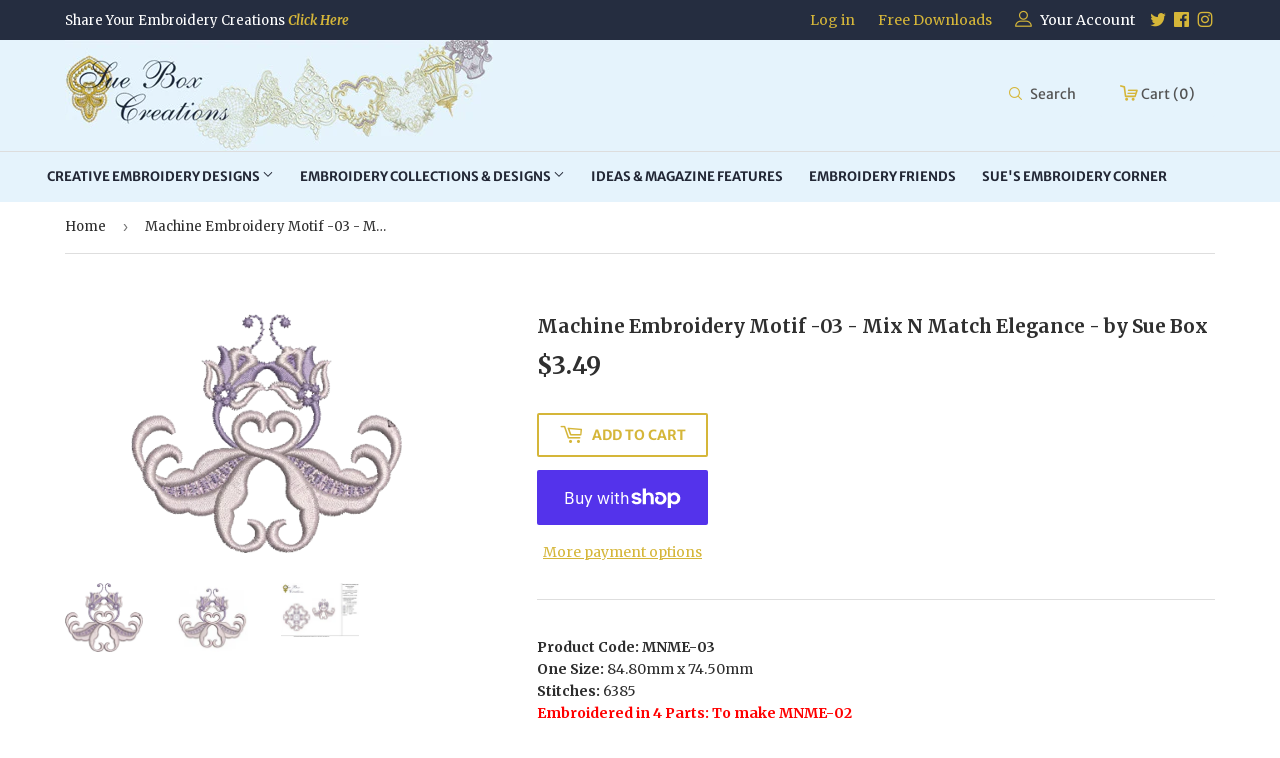

--- FILE ---
content_type: text/html; charset=utf-8
request_url: https://www.suebox.com/products/mix-n-match-elegance-03
body_size: 30317
content:
<!doctype html>
<html class="no-touch no-js">
<head>
  <script>(function(H){H.className=H.className.replace(/\bno-js\b/,'js')})(document.documentElement)</script>
  <!-- Basic page needs ================================================== -->
  <meta charset="utf-8">
  <meta http-equiv="X-UA-Compatible" content="IE=edge,chrome=1">

  

  <!-- Title and description ================================================== -->
  <title>
  Machine Embroidery Motif -03 - Mix N Match Elegance - by Sue Box &ndash; Sue Box Creations
  </title>

  
    <meta name="description" content="Mix and Match eclectic Sue Box Machine Embroidery, Unique quality floral mix of machine embroidery designs, Purple mix and match décor embroidery designs, Just for fun quirky embroidery designs, Butterfly and flower embroidery motif, Free samples, cheap embroidery design, Christmas in November 2021">
  

  <!-- Product meta ================================================== -->
  <!-- /snippets/social-meta-tags.liquid -->




<meta property="og:site_name" content="Sue Box Creations">
<meta property="og:url" content="https://www.suebox.com/products/mix-n-match-elegance-03">
<meta property="og:title" content="Machine Embroidery Motif -03 - Mix N Match Elegance - by Sue Box">
<meta property="og:type" content="product">
<meta property="og:description" content="Mix and Match eclectic Sue Box Machine Embroidery, Unique quality floral mix of machine embroidery designs, Purple mix and match décor embroidery designs, Just for fun quirky embroidery designs, Butterfly and flower embroidery motif, Free samples, cheap embroidery design, Christmas in November 2021">

  <meta property="og:price:amount" content="3.49">
  <meta property="og:price:currency" content="AUD">

<meta property="og:image" content="http://www.suebox.com/cdn/shop/products/Mix_N_Match_Elegance-03_1200x1200.png?v=1569103119"><meta property="og:image" content="http://www.suebox.com/cdn/shop/products/MNM031_1200x1200.png?v=1597033562"><meta property="og:image" content="http://www.suebox.com/cdn/shop/products/MNM033_1200x1200.png?v=1597033562">
<meta property="og:image:secure_url" content="https://www.suebox.com/cdn/shop/products/Mix_N_Match_Elegance-03_1200x1200.png?v=1569103119"><meta property="og:image:secure_url" content="https://www.suebox.com/cdn/shop/products/MNM031_1200x1200.png?v=1597033562"><meta property="og:image:secure_url" content="https://www.suebox.com/cdn/shop/products/MNM033_1200x1200.png?v=1597033562">


  <meta name="twitter:site" content="@#">

<meta name="twitter:card" content="summary_large_image">
<meta name="twitter:title" content="Machine Embroidery Motif -03 - Mix N Match Elegance - by Sue Box">
<meta name="twitter:description" content="Mix and Match eclectic Sue Box Machine Embroidery, Unique quality floral mix of machine embroidery designs, Purple mix and match décor embroidery designs, Just for fun quirky embroidery designs, Butterfly and flower embroidery motif, Free samples, cheap embroidery design, Christmas in November 2021">


  <!-- Helpers ================================================== -->
  <link rel="canonical" href="https://www.suebox.com/products/mix-n-match-elegance-03">
  <meta name="viewport" content="width=device-width,initial-scale=1">

  <!-- CSS ================================================== -->
  <link href="//www.suebox.com/cdn/shop/t/3/assets/theme.scss.css?v=112636001391679805741754609884" rel="stylesheet" type="text/css" media="all" />
   <link href="//www.suebox.com/cdn/shop/t/3/assets/custom.scss.css?v=183511969952050522311566998999" rel="stylesheet" type="text/css" media="all" />
    <link href="//www.suebox.com/cdn/shop/t/3/assets/owl.carousel.css?v=103640546699724732651550284259" rel="stylesheet" type="text/css" media="all" />

  <!-- Header hook for plugins ================================================== -->
  <script>window.performance && window.performance.mark && window.performance.mark('shopify.content_for_header.start');</script><meta name="facebook-domain-verification" content="oxkr4ttbza792ggcylq7zqx6nnqejr">
<meta name="facebook-domain-verification" content="uk0rzoe7fnguly9usis9fch445e8of">
<meta name="google-site-verification" content="wHgYfa5XIpy-j_G2rw23V6MhlONNr6OkE4YULCEk8hs">
<meta id="shopify-digital-wallet" name="shopify-digital-wallet" content="/4393500760/digital_wallets/dialog">
<meta name="shopify-checkout-api-token" content="394ad2b256b073b0d4fc3034da633ee8">
<meta id="in-context-paypal-metadata" data-shop-id="4393500760" data-venmo-supported="false" data-environment="production" data-locale="en_US" data-paypal-v4="true" data-currency="AUD">
<link rel="alternate" type="application/json+oembed" href="https://www.suebox.com/products/mix-n-match-elegance-03.oembed">
<script async="async" src="/checkouts/internal/preloads.js?locale=en-AU"></script>
<link rel="preconnect" href="https://shop.app" crossorigin="anonymous">
<script async="async" src="https://shop.app/checkouts/internal/preloads.js?locale=en-AU&shop_id=4393500760" crossorigin="anonymous"></script>
<script id="shopify-features" type="application/json">{"accessToken":"394ad2b256b073b0d4fc3034da633ee8","betas":["rich-media-storefront-analytics"],"domain":"www.suebox.com","predictiveSearch":true,"shopId":4393500760,"locale":"en"}</script>
<script>var Shopify = Shopify || {};
Shopify.shop = "sue-box-creations.myshopify.com";
Shopify.locale = "en";
Shopify.currency = {"active":"AUD","rate":"1.0"};
Shopify.country = "AU";
Shopify.theme = {"name":"Sue Box Creations","id":38051872856,"schema_name":"Supply","schema_version":"8.0.3","theme_store_id":679,"role":"main"};
Shopify.theme.handle = "null";
Shopify.theme.style = {"id":null,"handle":null};
Shopify.cdnHost = "www.suebox.com/cdn";
Shopify.routes = Shopify.routes || {};
Shopify.routes.root = "/";</script>
<script type="module">!function(o){(o.Shopify=o.Shopify||{}).modules=!0}(window);</script>
<script>!function(o){function n(){var o=[];function n(){o.push(Array.prototype.slice.apply(arguments))}return n.q=o,n}var t=o.Shopify=o.Shopify||{};t.loadFeatures=n(),t.autoloadFeatures=n()}(window);</script>
<script>
  window.ShopifyPay = window.ShopifyPay || {};
  window.ShopifyPay.apiHost = "shop.app\/pay";
  window.ShopifyPay.redirectState = null;
</script>
<script id="shop-js-analytics" type="application/json">{"pageType":"product"}</script>
<script defer="defer" async type="module" src="//www.suebox.com/cdn/shopifycloud/shop-js/modules/v2/client.init-shop-cart-sync_BT-GjEfc.en.esm.js"></script>
<script defer="defer" async type="module" src="//www.suebox.com/cdn/shopifycloud/shop-js/modules/v2/chunk.common_D58fp_Oc.esm.js"></script>
<script defer="defer" async type="module" src="//www.suebox.com/cdn/shopifycloud/shop-js/modules/v2/chunk.modal_xMitdFEc.esm.js"></script>
<script type="module">
  await import("//www.suebox.com/cdn/shopifycloud/shop-js/modules/v2/client.init-shop-cart-sync_BT-GjEfc.en.esm.js");
await import("//www.suebox.com/cdn/shopifycloud/shop-js/modules/v2/chunk.common_D58fp_Oc.esm.js");
await import("//www.suebox.com/cdn/shopifycloud/shop-js/modules/v2/chunk.modal_xMitdFEc.esm.js");

  window.Shopify.SignInWithShop?.initShopCartSync?.({"fedCMEnabled":true,"windoidEnabled":true});

</script>
<script>
  window.Shopify = window.Shopify || {};
  if (!window.Shopify.featureAssets) window.Shopify.featureAssets = {};
  window.Shopify.featureAssets['shop-js'] = {"shop-cart-sync":["modules/v2/client.shop-cart-sync_DZOKe7Ll.en.esm.js","modules/v2/chunk.common_D58fp_Oc.esm.js","modules/v2/chunk.modal_xMitdFEc.esm.js"],"init-fed-cm":["modules/v2/client.init-fed-cm_B6oLuCjv.en.esm.js","modules/v2/chunk.common_D58fp_Oc.esm.js","modules/v2/chunk.modal_xMitdFEc.esm.js"],"shop-cash-offers":["modules/v2/client.shop-cash-offers_D2sdYoxE.en.esm.js","modules/v2/chunk.common_D58fp_Oc.esm.js","modules/v2/chunk.modal_xMitdFEc.esm.js"],"shop-login-button":["modules/v2/client.shop-login-button_QeVjl5Y3.en.esm.js","modules/v2/chunk.common_D58fp_Oc.esm.js","modules/v2/chunk.modal_xMitdFEc.esm.js"],"pay-button":["modules/v2/client.pay-button_DXTOsIq6.en.esm.js","modules/v2/chunk.common_D58fp_Oc.esm.js","modules/v2/chunk.modal_xMitdFEc.esm.js"],"shop-button":["modules/v2/client.shop-button_DQZHx9pm.en.esm.js","modules/v2/chunk.common_D58fp_Oc.esm.js","modules/v2/chunk.modal_xMitdFEc.esm.js"],"avatar":["modules/v2/client.avatar_BTnouDA3.en.esm.js"],"init-windoid":["modules/v2/client.init-windoid_CR1B-cfM.en.esm.js","modules/v2/chunk.common_D58fp_Oc.esm.js","modules/v2/chunk.modal_xMitdFEc.esm.js"],"init-shop-for-new-customer-accounts":["modules/v2/client.init-shop-for-new-customer-accounts_C_vY_xzh.en.esm.js","modules/v2/client.shop-login-button_QeVjl5Y3.en.esm.js","modules/v2/chunk.common_D58fp_Oc.esm.js","modules/v2/chunk.modal_xMitdFEc.esm.js"],"init-shop-email-lookup-coordinator":["modules/v2/client.init-shop-email-lookup-coordinator_BI7n9ZSv.en.esm.js","modules/v2/chunk.common_D58fp_Oc.esm.js","modules/v2/chunk.modal_xMitdFEc.esm.js"],"init-shop-cart-sync":["modules/v2/client.init-shop-cart-sync_BT-GjEfc.en.esm.js","modules/v2/chunk.common_D58fp_Oc.esm.js","modules/v2/chunk.modal_xMitdFEc.esm.js"],"shop-toast-manager":["modules/v2/client.shop-toast-manager_DiYdP3xc.en.esm.js","modules/v2/chunk.common_D58fp_Oc.esm.js","modules/v2/chunk.modal_xMitdFEc.esm.js"],"init-customer-accounts":["modules/v2/client.init-customer-accounts_D9ZNqS-Q.en.esm.js","modules/v2/client.shop-login-button_QeVjl5Y3.en.esm.js","modules/v2/chunk.common_D58fp_Oc.esm.js","modules/v2/chunk.modal_xMitdFEc.esm.js"],"init-customer-accounts-sign-up":["modules/v2/client.init-customer-accounts-sign-up_iGw4briv.en.esm.js","modules/v2/client.shop-login-button_QeVjl5Y3.en.esm.js","modules/v2/chunk.common_D58fp_Oc.esm.js","modules/v2/chunk.modal_xMitdFEc.esm.js"],"shop-follow-button":["modules/v2/client.shop-follow-button_CqMgW2wH.en.esm.js","modules/v2/chunk.common_D58fp_Oc.esm.js","modules/v2/chunk.modal_xMitdFEc.esm.js"],"checkout-modal":["modules/v2/client.checkout-modal_xHeaAweL.en.esm.js","modules/v2/chunk.common_D58fp_Oc.esm.js","modules/v2/chunk.modal_xMitdFEc.esm.js"],"shop-login":["modules/v2/client.shop-login_D91U-Q7h.en.esm.js","modules/v2/chunk.common_D58fp_Oc.esm.js","modules/v2/chunk.modal_xMitdFEc.esm.js"],"lead-capture":["modules/v2/client.lead-capture_BJmE1dJe.en.esm.js","modules/v2/chunk.common_D58fp_Oc.esm.js","modules/v2/chunk.modal_xMitdFEc.esm.js"],"payment-terms":["modules/v2/client.payment-terms_Ci9AEqFq.en.esm.js","modules/v2/chunk.common_D58fp_Oc.esm.js","modules/v2/chunk.modal_xMitdFEc.esm.js"]};
</script>
<script>(function() {
  var isLoaded = false;
  function asyncLoad() {
    if (isLoaded) return;
    isLoaded = true;
    var urls = ["\/\/www.powr.io\/powr.js?powr-token=sue-box-creations.myshopify.com\u0026external-type=shopify\u0026shop=sue-box-creations.myshopify.com"];
    for (var i = 0; i < urls.length; i++) {
      var s = document.createElement('script');
      s.type = 'text/javascript';
      s.async = true;
      s.src = urls[i];
      var x = document.getElementsByTagName('script')[0];
      x.parentNode.insertBefore(s, x);
    }
  };
  if(window.attachEvent) {
    window.attachEvent('onload', asyncLoad);
  } else {
    window.addEventListener('load', asyncLoad, false);
  }
})();</script>
<script id="__st">var __st={"a":4393500760,"offset":36000,"reqid":"29a52465-29e8-40cd-bce0-3faaf52ba510-1769305100","pageurl":"www.suebox.com\/products\/mix-n-match-elegance-03","u":"038abc0925fc","p":"product","rtyp":"product","rid":1969152262232};</script>
<script>window.ShopifyPaypalV4VisibilityTracking = true;</script>
<script id="captcha-bootstrap">!function(){'use strict';const t='contact',e='account',n='new_comment',o=[[t,t],['blogs',n],['comments',n],[t,'customer']],c=[[e,'customer_login'],[e,'guest_login'],[e,'recover_customer_password'],[e,'create_customer']],r=t=>t.map((([t,e])=>`form[action*='/${t}']:not([data-nocaptcha='true']) input[name='form_type'][value='${e}']`)).join(','),a=t=>()=>t?[...document.querySelectorAll(t)].map((t=>t.form)):[];function s(){const t=[...o],e=r(t);return a(e)}const i='password',u='form_key',d=['recaptcha-v3-token','g-recaptcha-response','h-captcha-response',i],f=()=>{try{return window.sessionStorage}catch{return}},m='__shopify_v',_=t=>t.elements[u];function p(t,e,n=!1){try{const o=window.sessionStorage,c=JSON.parse(o.getItem(e)),{data:r}=function(t){const{data:e,action:n}=t;return t[m]||n?{data:e,action:n}:{data:t,action:n}}(c);for(const[e,n]of Object.entries(r))t.elements[e]&&(t.elements[e].value=n);n&&o.removeItem(e)}catch(o){console.error('form repopulation failed',{error:o})}}const l='form_type',E='cptcha';function T(t){t.dataset[E]=!0}const w=window,h=w.document,L='Shopify',v='ce_forms',y='captcha';let A=!1;((t,e)=>{const n=(g='f06e6c50-85a8-45c8-87d0-21a2b65856fe',I='https://cdn.shopify.com/shopifycloud/storefront-forms-hcaptcha/ce_storefront_forms_captcha_hcaptcha.v1.5.2.iife.js',D={infoText:'Protected by hCaptcha',privacyText:'Privacy',termsText:'Terms'},(t,e,n)=>{const o=w[L][v],c=o.bindForm;if(c)return c(t,g,e,D).then(n);var r;o.q.push([[t,g,e,D],n]),r=I,A||(h.body.append(Object.assign(h.createElement('script'),{id:'captcha-provider',async:!0,src:r})),A=!0)});var g,I,D;w[L]=w[L]||{},w[L][v]=w[L][v]||{},w[L][v].q=[],w[L][y]=w[L][y]||{},w[L][y].protect=function(t,e){n(t,void 0,e),T(t)},Object.freeze(w[L][y]),function(t,e,n,w,h,L){const[v,y,A,g]=function(t,e,n){const i=e?o:[],u=t?c:[],d=[...i,...u],f=r(d),m=r(i),_=r(d.filter((([t,e])=>n.includes(e))));return[a(f),a(m),a(_),s()]}(w,h,L),I=t=>{const e=t.target;return e instanceof HTMLFormElement?e:e&&e.form},D=t=>v().includes(t);t.addEventListener('submit',(t=>{const e=I(t);if(!e)return;const n=D(e)&&!e.dataset.hcaptchaBound&&!e.dataset.recaptchaBound,o=_(e),c=g().includes(e)&&(!o||!o.value);(n||c)&&t.preventDefault(),c&&!n&&(function(t){try{if(!f())return;!function(t){const e=f();if(!e)return;const n=_(t);if(!n)return;const o=n.value;o&&e.removeItem(o)}(t);const e=Array.from(Array(32),(()=>Math.random().toString(36)[2])).join('');!function(t,e){_(t)||t.append(Object.assign(document.createElement('input'),{type:'hidden',name:u})),t.elements[u].value=e}(t,e),function(t,e){const n=f();if(!n)return;const o=[...t.querySelectorAll(`input[type='${i}']`)].map((({name:t})=>t)),c=[...d,...o],r={};for(const[a,s]of new FormData(t).entries())c.includes(a)||(r[a]=s);n.setItem(e,JSON.stringify({[m]:1,action:t.action,data:r}))}(t,e)}catch(e){console.error('failed to persist form',e)}}(e),e.submit())}));const S=(t,e)=>{t&&!t.dataset[E]&&(n(t,e.some((e=>e===t))),T(t))};for(const o of['focusin','change'])t.addEventListener(o,(t=>{const e=I(t);D(e)&&S(e,y())}));const B=e.get('form_key'),M=e.get(l),P=B&&M;t.addEventListener('DOMContentLoaded',(()=>{const t=y();if(P)for(const e of t)e.elements[l].value===M&&p(e,B);[...new Set([...A(),...v().filter((t=>'true'===t.dataset.shopifyCaptcha))])].forEach((e=>S(e,t)))}))}(h,new URLSearchParams(w.location.search),n,t,e,['guest_login'])})(!0,!0)}();</script>
<script integrity="sha256-4kQ18oKyAcykRKYeNunJcIwy7WH5gtpwJnB7kiuLZ1E=" data-source-attribution="shopify.loadfeatures" defer="defer" src="//www.suebox.com/cdn/shopifycloud/storefront/assets/storefront/load_feature-a0a9edcb.js" crossorigin="anonymous"></script>
<script crossorigin="anonymous" defer="defer" src="//www.suebox.com/cdn/shopifycloud/storefront/assets/shopify_pay/storefront-65b4c6d7.js?v=20250812"></script>
<script data-source-attribution="shopify.dynamic_checkout.dynamic.init">var Shopify=Shopify||{};Shopify.PaymentButton=Shopify.PaymentButton||{isStorefrontPortableWallets:!0,init:function(){window.Shopify.PaymentButton.init=function(){};var t=document.createElement("script");t.src="https://www.suebox.com/cdn/shopifycloud/portable-wallets/latest/portable-wallets.en.js",t.type="module",document.head.appendChild(t)}};
</script>
<script data-source-attribution="shopify.dynamic_checkout.buyer_consent">
  function portableWalletsHideBuyerConsent(e){var t=document.getElementById("shopify-buyer-consent"),n=document.getElementById("shopify-subscription-policy-button");t&&n&&(t.classList.add("hidden"),t.setAttribute("aria-hidden","true"),n.removeEventListener("click",e))}function portableWalletsShowBuyerConsent(e){var t=document.getElementById("shopify-buyer-consent"),n=document.getElementById("shopify-subscription-policy-button");t&&n&&(t.classList.remove("hidden"),t.removeAttribute("aria-hidden"),n.addEventListener("click",e))}window.Shopify?.PaymentButton&&(window.Shopify.PaymentButton.hideBuyerConsent=portableWalletsHideBuyerConsent,window.Shopify.PaymentButton.showBuyerConsent=portableWalletsShowBuyerConsent);
</script>
<script>
  function portableWalletsCleanup(e){e&&e.src&&console.error("Failed to load portable wallets script "+e.src);var t=document.querySelectorAll("shopify-accelerated-checkout .shopify-payment-button__skeleton, shopify-accelerated-checkout-cart .wallet-cart-button__skeleton"),e=document.getElementById("shopify-buyer-consent");for(let e=0;e<t.length;e++)t[e].remove();e&&e.remove()}function portableWalletsNotLoadedAsModule(e){e instanceof ErrorEvent&&"string"==typeof e.message&&e.message.includes("import.meta")&&"string"==typeof e.filename&&e.filename.includes("portable-wallets")&&(window.removeEventListener("error",portableWalletsNotLoadedAsModule),window.Shopify.PaymentButton.failedToLoad=e,"loading"===document.readyState?document.addEventListener("DOMContentLoaded",window.Shopify.PaymentButton.init):window.Shopify.PaymentButton.init())}window.addEventListener("error",portableWalletsNotLoadedAsModule);
</script>

<script type="module" src="https://www.suebox.com/cdn/shopifycloud/portable-wallets/latest/portable-wallets.en.js" onError="portableWalletsCleanup(this)" crossorigin="anonymous"></script>
<script nomodule>
  document.addEventListener("DOMContentLoaded", portableWalletsCleanup);
</script>

<script id='scb4127' type='text/javascript' async='' src='https://www.suebox.com/cdn/shopifycloud/privacy-banner/storefront-banner.js'></script><link id="shopify-accelerated-checkout-styles" rel="stylesheet" media="screen" href="https://www.suebox.com/cdn/shopifycloud/portable-wallets/latest/accelerated-checkout-backwards-compat.css" crossorigin="anonymous">
<style id="shopify-accelerated-checkout-cart">
        #shopify-buyer-consent {
  margin-top: 1em;
  display: inline-block;
  width: 100%;
}

#shopify-buyer-consent.hidden {
  display: none;
}

#shopify-subscription-policy-button {
  background: none;
  border: none;
  padding: 0;
  text-decoration: underline;
  font-size: inherit;
  cursor: pointer;
}

#shopify-subscription-policy-button::before {
  box-shadow: none;
}

      </style>

<script>window.performance && window.performance.mark && window.performance.mark('shopify.content_for_header.end');</script>
<script>window.BOLD = window.BOLD || {};
    window.BOLD.common = window.BOLD.common || {};
    window.BOLD.common.Shopify = window.BOLD.common.Shopify || {};
    window.BOLD.common.Shopify.shop = {
      domain: 'www.suebox.com',
      permanent_domain: 'sue-box-creations.myshopify.com',
      url: 'https://www.suebox.com',
      secure_url: 'https://www.suebox.com',
      money_format: "${{amount}}",
      currency: "AUD"
    };
    window.BOLD.common.Shopify.customer = {
      id: null,
      tags: null,
    };
    window.BOLD.common.Shopify.cart = {"note":null,"attributes":{},"original_total_price":0,"total_price":0,"total_discount":0,"total_weight":0.0,"item_count":0,"items":[],"requires_shipping":false,"currency":"AUD","items_subtotal_price":0,"cart_level_discount_applications":[],"checkout_charge_amount":0};
    window.BOLD.common.template = 'product';window.BOLD.common.Shopify.formatMoney = function(money, format) {
        function n(t, e) {
            return "undefined" == typeof t ? e : t
        }
        function r(t, e, r, i) {
            if (e = n(e, 2),
                r = n(r, ","),
                i = n(i, "."),
            isNaN(t) || null == t)
                return 0;
            t = (t / 100).toFixed(e);
            var o = t.split(".")
                , a = o[0].replace(/(\d)(?=(\d\d\d)+(?!\d))/g, "$1" + r)
                , s = o[1] ? i + o[1] : "";
            return a + s
        }
        "string" == typeof money && (money = money.replace(".", ""));
        var i = ""
            , o = /\{\{\s*(\w+)\s*\}\}/
            , a = format || window.BOLD.common.Shopify.shop.money_format || window.Shopify.money_format || "$ {{ amount }}";
        switch (a.match(o)[1]) {
            case "amount":
                i = r(money, 2, ",", ".");
                break;
            case "amount_no_decimals":
                i = r(money, 0, ",", ".");
                break;
            case "amount_with_comma_separator":
                i = r(money, 2, ".", ",");
                break;
            case "amount_no_decimals_with_comma_separator":
                i = r(money, 0, ".", ",");
                break;
            case "amount_with_space_separator":
                i = r(money, 2, " ", ",");
                break;
            case "amount_no_decimals_with_space_separator":
                i = r(money, 0, " ", ",");
                break;
            case "amount_with_apostrophe_separator":
                i = r(money, 2, "'", ".");
                break;
        }
        return a.replace(o, i);
    };
    window.BOLD.common.Shopify.saveProduct = function (handle, product, productData) {
      if (typeof handle === 'string' && typeof window.BOLD.common.Shopify.products[handle] === 'undefined') {
        if (typeof product === 'number') {
          window.BOLD.common.Shopify.handles[product] = handle;
          product = { id: product, product: productData };
        }
        window.BOLD.common.Shopify.products[handle] = product;
      }
    };
    window.BOLD.common.Shopify.saveVariant = function (variant_id, variant) {
      if (typeof variant_id === 'number' && typeof window.BOLD.common.Shopify.variants[variant_id] === 'undefined') {
        window.BOLD.common.Shopify.variants[variant_id] = variant;
      }
    };window.BOLD.common.Shopify.products = window.BOLD.common.Shopify.products || {};
    window.BOLD.common.Shopify.variants = window.BOLD.common.Shopify.variants || {};
    window.BOLD.common.Shopify.handles = window.BOLD.common.Shopify.handles || {};window.BOLD.common.Shopify.handle = "mix-n-match-elegance-03"
window.BOLD.common.Shopify.saveProduct("mix-n-match-elegance-03", 1969152262232, {"id":1969152262232,"title":"Machine Embroidery Motif -03 - Mix N Match Elegance - by Sue Box","handle":"mix-n-match-elegance-03","description":"\u003cdiv id=\"Small Size\"\u003e\n\u003cdiv id=\"udfsLabel\" class=\"form-label\"\u003e\u003cstrong\u003eProduct Code: MNME-03\u003c\/strong\u003e\u003c\/div\u003e\n\u003cdiv class=\"form-label\"\u003e\n\u003cstrong\u003eOne Size: \u003c\/strong\u003e84.80mm x 74.50mm\u003c\/div\u003e\n\u003cdiv class=\"form-label\"\u003e\n\u003cstrong\u003eStitches:\u003c\/strong\u003e 6385\u003c\/div\u003e\n\u003cdiv class=\"form-label\"\u003e\u003cspan style=\"color: #ff0000;\"\u003e\u003cstrong\u003eEmbroidered in 4 Parts: To make MNME-02\u003c\/strong\u003e\u003c\/span\u003e\u003c\/div\u003e\n\u003c\/div\u003e\n\u003cdiv id=\"Stitches\"\u003e\n\u003cdiv id=\"udfsLabel\" class=\"form-label\"\u003e\n\u003cstrong\u003eFinished Size:\u003c\/strong\u003e 160.30mm x 160.30mm - 6\u003csup\u003e5\u003c\/sup\u003e⁄\u003csub\u003e16\u003c\/sub\u003ein x 6\u003csup\u003e5\u003c\/sup\u003e⁄\u003csub\u003e16\u003c\/sub\u003ein\u003c\/div\u003e\n\u003c\/div\u003e\n\u003cdiv id=\"Large Size\"\u003e\n\u003cdiv id=\"udfsLabel\" class=\"form-label\"\u003e\n\u003cstrong\u003eMinimum Hoop Size:  \u003c\/strong\u003e100mm x 100mm - 4in x 4in\u003c\/div\u003e\n\u003cdiv class=\"form-label\"\u003e\n\u003cdiv id=\"Included in Download\"\u003e\n\u003cdiv id=\"udfsLabel\" class=\"form-label\"\u003e\n\u003cstrong\u003eIncluded in Download:\u003c\/strong\u003e .PDF Color Chart\u003c\/div\u003e\n\u003cdiv class=\"form-label\"\u003e\n\u003cdiv class=\"form-label\"\u003e\n\u003cdiv class=\"form-field\"\u003e\n\u003cdiv id=\"Stitches\"\u003e\n\u003cdiv class=\"form-label\"\u003e\n\u003cstrong\u003eFormats include:\u003c\/strong\u003e art, hus, jef, pes, vip\u003c\/div\u003e\n\u003cdiv class=\"form-label\"\u003eThis is a digital download only.\u003cbr data-mce-fragment=\"1\"\u003eYou must have an embroidery machine and a method to transfer this file to your machine. It is NOT a finished product.\u003cbr data-mce-fragment=\"1\"\u003eIf you are not sure please contact us for more specific information.\u003cbr data-mce-fragment=\"1\"\u003eAfter payment is complete, you will receive a download links email from us.\u003cbr data-mce-fragment=\"1\"\u003eYou may not copy, share or sell the digitized design or reproduce it in any way.\u003cbr data-mce-fragment=\"1\"\u003eCopyright Sue Box Creations Pty Ltd\u003cbr data-mce-fragment=\"1\"\u003eDesigns may be used on personal items or items for sale. But you may not resell or distribute the designs. \u003cbr data-mce-fragment=\"1\"\u003eDue to the electronic nature of this listing, all sales are final. \u003cbr data-mce-fragment=\"1\"\u003eRead item descriptions carefully and make sure that the designs you buy are in suitable size and format for your machine. We do provide free support by email if you encounter any problems.\u003cbr data-mce-fragment=\"1\"\u003eRe-sizing or editing of the designs is not recommended and we can not guarantee the quality of the designs if you alter them in any way.\u003cbr data-mce-fragment=\"1\"\u003eDesign has been created and digitised by Sue Box\u003c\/div\u003e\n\u003c\/div\u003e\n\u003c\/div\u003e\n\u003c\/div\u003e\n\u003c\/div\u003e\n\u003c\/div\u003e\n\u003c\/div\u003e\n\u003c\/div\u003e\n\u003cdiv id=\"\"\u003e\n\u003cdiv id=\"udfsLabel\" class=\"form-label\"\u003e\u003c\/div\u003e\n\u003c!----\u003cdiv id=\"udfs\" class=\"form-field\"\u003e\u003cstrong\u003eElephants: \u003c\/strong\u003eSmallest of 3 sizes\u003c\/div\u003e--\u003e\n\u003cdiv\u003e\n\u003c!--\u003cp\u003e\u003cstrong\u003eMetallic Thread Highlights:\u003c\/strong\u003e MTD Design\u003c\/p\u003e--\u003e\n\u003cdiv\u003e\u003c\/div\u003e\n\u003c\/div\u003e\n\u003c\/div\u003e","published_at":"2019-02-25T22:16:03+10:00","created_at":"2019-02-25T22:19:13+10:00","vendor":"Sue Box Creations","type":"machine embroidery","tags":[],"price":349,"price_min":349,"price_max":349,"available":true,"price_varies":false,"compare_at_price":null,"compare_at_price_min":0,"compare_at_price_max":0,"compare_at_price_varies":false,"variants":[{"id":19685539709016,"title":"Default Title","option1":"Default Title","option2":null,"option3":null,"sku":"MNME-03","requires_shipping":false,"taxable":false,"featured_image":null,"available":true,"name":"Machine Embroidery Motif -03 - Mix N Match Elegance - by Sue Box","public_title":null,"options":["Default Title"],"price":349,"weight":0,"compare_at_price":null,"inventory_management":null,"barcode":"","requires_selling_plan":false,"selling_plan_allocations":[]}],"images":["\/\/www.suebox.com\/cdn\/shop\/products\/Mix_N_Match_Elegance-03.png?v=1569103119","\/\/www.suebox.com\/cdn\/shop\/products\/MNM031.png?v=1597033562","\/\/www.suebox.com\/cdn\/shop\/products\/MNM033.png?v=1597033562"],"featured_image":"\/\/www.suebox.com\/cdn\/shop\/products\/Mix_N_Match_Elegance-03.png?v=1569103119","options":["Title"],"media":[{"alt":null,"id":950253453400,"position":1,"preview_image":{"aspect_ratio":1.136,"height":287,"width":326,"src":"\/\/www.suebox.com\/cdn\/shop\/products\/Mix_N_Match_Elegance-03.png?v=1569103119"},"aspect_ratio":1.136,"height":287,"media_type":"image","src":"\/\/www.suebox.com\/cdn\/shop\/products\/Mix_N_Match_Elegance-03.png?v=1569103119","width":326},{"alt":null,"id":7562885693528,"position":2,"preview_image":{"aspect_ratio":1.134,"height":380,"width":431,"src":"\/\/www.suebox.com\/cdn\/shop\/products\/MNM031.png?v=1597033562"},"aspect_ratio":1.134,"height":380,"media_type":"image","src":"\/\/www.suebox.com\/cdn\/shop\/products\/MNM031.png?v=1597033562","width":431},{"alt":null,"id":7562885726296,"position":3,"preview_image":{"aspect_ratio":1.458,"height":875,"width":1276,"src":"\/\/www.suebox.com\/cdn\/shop\/products\/MNM033.png?v=1597033562"},"aspect_ratio":1.458,"height":875,"media_type":"image","src":"\/\/www.suebox.com\/cdn\/shop\/products\/MNM033.png?v=1597033562","width":1276}],"requires_selling_plan":false,"selling_plan_groups":[],"content":"\u003cdiv id=\"Small Size\"\u003e\n\u003cdiv id=\"udfsLabel\" class=\"form-label\"\u003e\u003cstrong\u003eProduct Code: MNME-03\u003c\/strong\u003e\u003c\/div\u003e\n\u003cdiv class=\"form-label\"\u003e\n\u003cstrong\u003eOne Size: \u003c\/strong\u003e84.80mm x 74.50mm\u003c\/div\u003e\n\u003cdiv class=\"form-label\"\u003e\n\u003cstrong\u003eStitches:\u003c\/strong\u003e 6385\u003c\/div\u003e\n\u003cdiv class=\"form-label\"\u003e\u003cspan style=\"color: #ff0000;\"\u003e\u003cstrong\u003eEmbroidered in 4 Parts: To make MNME-02\u003c\/strong\u003e\u003c\/span\u003e\u003c\/div\u003e\n\u003c\/div\u003e\n\u003cdiv id=\"Stitches\"\u003e\n\u003cdiv id=\"udfsLabel\" class=\"form-label\"\u003e\n\u003cstrong\u003eFinished Size:\u003c\/strong\u003e 160.30mm x 160.30mm - 6\u003csup\u003e5\u003c\/sup\u003e⁄\u003csub\u003e16\u003c\/sub\u003ein x 6\u003csup\u003e5\u003c\/sup\u003e⁄\u003csub\u003e16\u003c\/sub\u003ein\u003c\/div\u003e\n\u003c\/div\u003e\n\u003cdiv id=\"Large Size\"\u003e\n\u003cdiv id=\"udfsLabel\" class=\"form-label\"\u003e\n\u003cstrong\u003eMinimum Hoop Size:  \u003c\/strong\u003e100mm x 100mm - 4in x 4in\u003c\/div\u003e\n\u003cdiv class=\"form-label\"\u003e\n\u003cdiv id=\"Included in Download\"\u003e\n\u003cdiv id=\"udfsLabel\" class=\"form-label\"\u003e\n\u003cstrong\u003eIncluded in Download:\u003c\/strong\u003e .PDF Color Chart\u003c\/div\u003e\n\u003cdiv class=\"form-label\"\u003e\n\u003cdiv class=\"form-label\"\u003e\n\u003cdiv class=\"form-field\"\u003e\n\u003cdiv id=\"Stitches\"\u003e\n\u003cdiv class=\"form-label\"\u003e\n\u003cstrong\u003eFormats include:\u003c\/strong\u003e art, hus, jef, pes, vip\u003c\/div\u003e\n\u003cdiv class=\"form-label\"\u003eThis is a digital download only.\u003cbr data-mce-fragment=\"1\"\u003eYou must have an embroidery machine and a method to transfer this file to your machine. It is NOT a finished product.\u003cbr data-mce-fragment=\"1\"\u003eIf you are not sure please contact us for more specific information.\u003cbr data-mce-fragment=\"1\"\u003eAfter payment is complete, you will receive a download links email from us.\u003cbr data-mce-fragment=\"1\"\u003eYou may not copy, share or sell the digitized design or reproduce it in any way.\u003cbr data-mce-fragment=\"1\"\u003eCopyright Sue Box Creations Pty Ltd\u003cbr data-mce-fragment=\"1\"\u003eDesigns may be used on personal items or items for sale. But you may not resell or distribute the designs. \u003cbr data-mce-fragment=\"1\"\u003eDue to the electronic nature of this listing, all sales are final. \u003cbr data-mce-fragment=\"1\"\u003eRead item descriptions carefully and make sure that the designs you buy are in suitable size and format for your machine. We do provide free support by email if you encounter any problems.\u003cbr data-mce-fragment=\"1\"\u003eRe-sizing or editing of the designs is not recommended and we can not guarantee the quality of the designs if you alter them in any way.\u003cbr data-mce-fragment=\"1\"\u003eDesign has been created and digitised by Sue Box\u003c\/div\u003e\n\u003c\/div\u003e\n\u003c\/div\u003e\n\u003c\/div\u003e\n\u003c\/div\u003e\n\u003c\/div\u003e\n\u003c\/div\u003e\n\u003c\/div\u003e\n\u003cdiv id=\"\"\u003e\n\u003cdiv id=\"udfsLabel\" class=\"form-label\"\u003e\u003c\/div\u003e\n\u003c!----\u003cdiv id=\"udfs\" class=\"form-field\"\u003e\u003cstrong\u003eElephants: \u003c\/strong\u003eSmallest of 3 sizes\u003c\/div\u003e--\u003e\n\u003cdiv\u003e\n\u003c!--\u003cp\u003e\u003cstrong\u003eMetallic Thread Highlights:\u003c\/strong\u003e MTD Design\u003c\/p\u003e--\u003e\n\u003cdiv\u003e\u003c\/div\u003e\n\u003c\/div\u003e\n\u003c\/div\u003e"});window.BOLD.common.Shopify.saveVariant(19685539709016, { variant: {"id":19685539709016,"title":"Default Title","option1":"Default Title","option2":null,"option3":null,"sku":"MNME-03","requires_shipping":false,"taxable":false,"featured_image":null,"available":true,"name":"Machine Embroidery Motif -03 - Mix N Match Elegance - by Sue Box","public_title":null,"options":["Default Title"],"price":349,"weight":0,"compare_at_price":null,"inventory_management":null,"barcode":"","requires_selling_plan":false,"selling_plan_allocations":[]}, inventory_quantity: -24, product_id: 1969152262232, product_handle: "mix-n-match-elegance-03", price: 349, variant_title: "Default Title", group_id: '', csp_metafield: {}});window.BOLD.apps_installed = {"Currency":1} || {};window.BOLD.common.Shopify.metafields = window.BOLD.common.Shopify.metafields || {};window.BOLD.common.Shopify.metafields["bold_rp"] = {};window.BOLD.common.Shopify.metafields["bold_csp_defaults"] = {};</script>
  
  
  
    <script async src="https://www.googletagmanager.com/gtag/js?id=UA-5719074-39"></script>

      <script>
      window.dataLayer = window.dataLayer || [];
      function gtag(){dataLayer.push(arguments);}
      gtag('js', new Date());

      gtag('config', 'UA-5719074-39');
      </script>
  

  <script src="//www.suebox.com/cdn/shop/t/3/assets/jquery-2.2.3.min.js?v=58211863146907186831550135533" type="text/javascript"></script>

  <script src="//www.suebox.com/cdn/shop/t/3/assets/lazysizes.min.js?v=8147953233334221341550135533" async="async"></script>
  <script src="//www.suebox.com/cdn/shop/t/3/assets/vendor.js?v=106177282645720727331550135534" defer="defer"></script>
  <script src="//www.suebox.com/cdn/shop/t/3/assets/theme.js?v=162275476759271865641560202878" defer="defer"></script>
  <script src="//www.suebox.com/cdn/shop/t/3/assets/owl.carousel.js?v=164149608635402950691550284323" ></script>
  <script src="//www.suebox.com/cdn/shop/t/3/assets/embed.js?v=111178475917654506731559802228" ></script>
  <script src="//www.suebox.com/cdn/shop/t/3/assets/gallery.js?v=96219955813180683611559807436" ></script>
  
<script src="https://use.fontawesome.com/7169f7f288.js"></script>


<script src="//staticxx.s3.amazonaws.com/aio_stats_lib_v1.min.js?v=1.0"></script>  
  <script src="https://shopifyorderlimits.s3.amazonaws.com/limits/sue-box-creations.myshopify.com?v=49c&r=20190530230645&shop=sue-box-creations.myshopify.com"></script>


<script>window.BOLD = window.BOLD || {};
    window.BOLD.common = window.BOLD.common || {};
    window.BOLD.common.Shopify = window.BOLD.common.Shopify || {};
    window.BOLD.common.Shopify.shop = {
      domain: 'www.suebox.com',
      permanent_domain: 'sue-box-creations.myshopify.com',
      url: 'https://www.suebox.com',
      secure_url: 'https://www.suebox.com',
      money_format: "${{amount}}",
      currency: "AUD"
    };
    window.BOLD.common.Shopify.customer = {
      id: null,
      tags: null,
    };
    window.BOLD.common.Shopify.cart = {"note":null,"attributes":{},"original_total_price":0,"total_price":0,"total_discount":0,"total_weight":0.0,"item_count":0,"items":[],"requires_shipping":false,"currency":"AUD","items_subtotal_price":0,"cart_level_discount_applications":[],"checkout_charge_amount":0};
    window.BOLD.common.template = 'product';window.BOLD.common.Shopify.formatMoney = function(money, format) {
        function n(t, e) {
            return "undefined" == typeof t ? e : t
        }
        function r(t, e, r, i) {
            if (e = n(e, 2),
                r = n(r, ","),
                i = n(i, "."),
            isNaN(t) || null == t)
                return 0;
            t = (t / 100).toFixed(e);
            var o = t.split(".")
                , a = o[0].replace(/(\d)(?=(\d\d\d)+(?!\d))/g, "$1" + r)
                , s = o[1] ? i + o[1] : "";
            return a + s
        }
        "string" == typeof money && (money = money.replace(".", ""));
        var i = ""
            , o = /\{\{\s*(\w+)\s*\}\}/
            , a = format || window.BOLD.common.Shopify.shop.money_format || window.Shopify.money_format || "$ {{ amount }}";
        switch (a.match(o)[1]) {
            case "amount":
                i = r(money, 2, ",", ".");
                break;
            case "amount_no_decimals":
                i = r(money, 0, ",", ".");
                break;
            case "amount_with_comma_separator":
                i = r(money, 2, ".", ",");
                break;
            case "amount_no_decimals_with_comma_separator":
                i = r(money, 0, ".", ",");
                break;
            case "amount_with_space_separator":
                i = r(money, 2, " ", ",");
                break;
            case "amount_no_decimals_with_space_separator":
                i = r(money, 0, " ", ",");
                break;
            case "amount_with_apostrophe_separator":
                i = r(money, 2, "'", ".");
                break;
        }
        return a.replace(o, i);
    };
    window.BOLD.common.Shopify.saveProduct = function (handle, product, productData) {
      if (typeof handle === 'string' && typeof window.BOLD.common.Shopify.products[handle] === 'undefined') {
        if (typeof product === 'number') {
          window.BOLD.common.Shopify.handles[product] = handle;
          product = { id: product, product: productData };
        }
        window.BOLD.common.Shopify.products[handle] = product;
      }
    };
    window.BOLD.common.Shopify.saveVariant = function (variant_id, variant) {
      if (typeof variant_id === 'number' && typeof window.BOLD.common.Shopify.variants[variant_id] === 'undefined') {
        window.BOLD.common.Shopify.variants[variant_id] = variant;
      }
    };window.BOLD.common.Shopify.products = window.BOLD.common.Shopify.products || {};
    window.BOLD.common.Shopify.variants = window.BOLD.common.Shopify.variants || {};
    window.BOLD.common.Shopify.handles = window.BOLD.common.Shopify.handles || {};window.BOLD.common.Shopify.handle = "mix-n-match-elegance-03"
window.BOLD.common.Shopify.saveProduct("mix-n-match-elegance-03", 1969152262232, {"id":1969152262232,"title":"Machine Embroidery Motif -03 - Mix N Match Elegance - by Sue Box","handle":"mix-n-match-elegance-03","description":"\u003cdiv id=\"Small Size\"\u003e\n\u003cdiv id=\"udfsLabel\" class=\"form-label\"\u003e\u003cstrong\u003eProduct Code: MNME-03\u003c\/strong\u003e\u003c\/div\u003e\n\u003cdiv class=\"form-label\"\u003e\n\u003cstrong\u003eOne Size: \u003c\/strong\u003e84.80mm x 74.50mm\u003c\/div\u003e\n\u003cdiv class=\"form-label\"\u003e\n\u003cstrong\u003eStitches:\u003c\/strong\u003e 6385\u003c\/div\u003e\n\u003cdiv class=\"form-label\"\u003e\u003cspan style=\"color: #ff0000;\"\u003e\u003cstrong\u003eEmbroidered in 4 Parts: To make MNME-02\u003c\/strong\u003e\u003c\/span\u003e\u003c\/div\u003e\n\u003c\/div\u003e\n\u003cdiv id=\"Stitches\"\u003e\n\u003cdiv id=\"udfsLabel\" class=\"form-label\"\u003e\n\u003cstrong\u003eFinished Size:\u003c\/strong\u003e 160.30mm x 160.30mm - 6\u003csup\u003e5\u003c\/sup\u003e⁄\u003csub\u003e16\u003c\/sub\u003ein x 6\u003csup\u003e5\u003c\/sup\u003e⁄\u003csub\u003e16\u003c\/sub\u003ein\u003c\/div\u003e\n\u003c\/div\u003e\n\u003cdiv id=\"Large Size\"\u003e\n\u003cdiv id=\"udfsLabel\" class=\"form-label\"\u003e\n\u003cstrong\u003eMinimum Hoop Size:  \u003c\/strong\u003e100mm x 100mm - 4in x 4in\u003c\/div\u003e\n\u003cdiv class=\"form-label\"\u003e\n\u003cdiv id=\"Included in Download\"\u003e\n\u003cdiv id=\"udfsLabel\" class=\"form-label\"\u003e\n\u003cstrong\u003eIncluded in Download:\u003c\/strong\u003e .PDF Color Chart\u003c\/div\u003e\n\u003cdiv class=\"form-label\"\u003e\n\u003cdiv class=\"form-label\"\u003e\n\u003cdiv class=\"form-field\"\u003e\n\u003cdiv id=\"Stitches\"\u003e\n\u003cdiv class=\"form-label\"\u003e\n\u003cstrong\u003eFormats include:\u003c\/strong\u003e art, hus, jef, pes, vip\u003c\/div\u003e\n\u003cdiv class=\"form-label\"\u003eThis is a digital download only.\u003cbr data-mce-fragment=\"1\"\u003eYou must have an embroidery machine and a method to transfer this file to your machine. It is NOT a finished product.\u003cbr data-mce-fragment=\"1\"\u003eIf you are not sure please contact us for more specific information.\u003cbr data-mce-fragment=\"1\"\u003eAfter payment is complete, you will receive a download links email from us.\u003cbr data-mce-fragment=\"1\"\u003eYou may not copy, share or sell the digitized design or reproduce it in any way.\u003cbr data-mce-fragment=\"1\"\u003eCopyright Sue Box Creations Pty Ltd\u003cbr data-mce-fragment=\"1\"\u003eDesigns may be used on personal items or items for sale. But you may not resell or distribute the designs. \u003cbr data-mce-fragment=\"1\"\u003eDue to the electronic nature of this listing, all sales are final. \u003cbr data-mce-fragment=\"1\"\u003eRead item descriptions carefully and make sure that the designs you buy are in suitable size and format for your machine. We do provide free support by email if you encounter any problems.\u003cbr data-mce-fragment=\"1\"\u003eRe-sizing or editing of the designs is not recommended and we can not guarantee the quality of the designs if you alter them in any way.\u003cbr data-mce-fragment=\"1\"\u003eDesign has been created and digitised by Sue Box\u003c\/div\u003e\n\u003c\/div\u003e\n\u003c\/div\u003e\n\u003c\/div\u003e\n\u003c\/div\u003e\n\u003c\/div\u003e\n\u003c\/div\u003e\n\u003c\/div\u003e\n\u003cdiv id=\"\"\u003e\n\u003cdiv id=\"udfsLabel\" class=\"form-label\"\u003e\u003c\/div\u003e\n\u003c!----\u003cdiv id=\"udfs\" class=\"form-field\"\u003e\u003cstrong\u003eElephants: \u003c\/strong\u003eSmallest of 3 sizes\u003c\/div\u003e--\u003e\n\u003cdiv\u003e\n\u003c!--\u003cp\u003e\u003cstrong\u003eMetallic Thread Highlights:\u003c\/strong\u003e MTD Design\u003c\/p\u003e--\u003e\n\u003cdiv\u003e\u003c\/div\u003e\n\u003c\/div\u003e\n\u003c\/div\u003e","published_at":"2019-02-25T22:16:03+10:00","created_at":"2019-02-25T22:19:13+10:00","vendor":"Sue Box Creations","type":"machine embroidery","tags":[],"price":349,"price_min":349,"price_max":349,"available":true,"price_varies":false,"compare_at_price":null,"compare_at_price_min":0,"compare_at_price_max":0,"compare_at_price_varies":false,"variants":[{"id":19685539709016,"title":"Default Title","option1":"Default Title","option2":null,"option3":null,"sku":"MNME-03","requires_shipping":false,"taxable":false,"featured_image":null,"available":true,"name":"Machine Embroidery Motif -03 - Mix N Match Elegance - by Sue Box","public_title":null,"options":["Default Title"],"price":349,"weight":0,"compare_at_price":null,"inventory_management":null,"barcode":"","requires_selling_plan":false,"selling_plan_allocations":[]}],"images":["\/\/www.suebox.com\/cdn\/shop\/products\/Mix_N_Match_Elegance-03.png?v=1569103119","\/\/www.suebox.com\/cdn\/shop\/products\/MNM031.png?v=1597033562","\/\/www.suebox.com\/cdn\/shop\/products\/MNM033.png?v=1597033562"],"featured_image":"\/\/www.suebox.com\/cdn\/shop\/products\/Mix_N_Match_Elegance-03.png?v=1569103119","options":["Title"],"media":[{"alt":null,"id":950253453400,"position":1,"preview_image":{"aspect_ratio":1.136,"height":287,"width":326,"src":"\/\/www.suebox.com\/cdn\/shop\/products\/Mix_N_Match_Elegance-03.png?v=1569103119"},"aspect_ratio":1.136,"height":287,"media_type":"image","src":"\/\/www.suebox.com\/cdn\/shop\/products\/Mix_N_Match_Elegance-03.png?v=1569103119","width":326},{"alt":null,"id":7562885693528,"position":2,"preview_image":{"aspect_ratio":1.134,"height":380,"width":431,"src":"\/\/www.suebox.com\/cdn\/shop\/products\/MNM031.png?v=1597033562"},"aspect_ratio":1.134,"height":380,"media_type":"image","src":"\/\/www.suebox.com\/cdn\/shop\/products\/MNM031.png?v=1597033562","width":431},{"alt":null,"id":7562885726296,"position":3,"preview_image":{"aspect_ratio":1.458,"height":875,"width":1276,"src":"\/\/www.suebox.com\/cdn\/shop\/products\/MNM033.png?v=1597033562"},"aspect_ratio":1.458,"height":875,"media_type":"image","src":"\/\/www.suebox.com\/cdn\/shop\/products\/MNM033.png?v=1597033562","width":1276}],"requires_selling_plan":false,"selling_plan_groups":[],"content":"\u003cdiv id=\"Small Size\"\u003e\n\u003cdiv id=\"udfsLabel\" class=\"form-label\"\u003e\u003cstrong\u003eProduct Code: MNME-03\u003c\/strong\u003e\u003c\/div\u003e\n\u003cdiv class=\"form-label\"\u003e\n\u003cstrong\u003eOne Size: \u003c\/strong\u003e84.80mm x 74.50mm\u003c\/div\u003e\n\u003cdiv class=\"form-label\"\u003e\n\u003cstrong\u003eStitches:\u003c\/strong\u003e 6385\u003c\/div\u003e\n\u003cdiv class=\"form-label\"\u003e\u003cspan style=\"color: #ff0000;\"\u003e\u003cstrong\u003eEmbroidered in 4 Parts: To make MNME-02\u003c\/strong\u003e\u003c\/span\u003e\u003c\/div\u003e\n\u003c\/div\u003e\n\u003cdiv id=\"Stitches\"\u003e\n\u003cdiv id=\"udfsLabel\" class=\"form-label\"\u003e\n\u003cstrong\u003eFinished Size:\u003c\/strong\u003e 160.30mm x 160.30mm - 6\u003csup\u003e5\u003c\/sup\u003e⁄\u003csub\u003e16\u003c\/sub\u003ein x 6\u003csup\u003e5\u003c\/sup\u003e⁄\u003csub\u003e16\u003c\/sub\u003ein\u003c\/div\u003e\n\u003c\/div\u003e\n\u003cdiv id=\"Large Size\"\u003e\n\u003cdiv id=\"udfsLabel\" class=\"form-label\"\u003e\n\u003cstrong\u003eMinimum Hoop Size:  \u003c\/strong\u003e100mm x 100mm - 4in x 4in\u003c\/div\u003e\n\u003cdiv class=\"form-label\"\u003e\n\u003cdiv id=\"Included in Download\"\u003e\n\u003cdiv id=\"udfsLabel\" class=\"form-label\"\u003e\n\u003cstrong\u003eIncluded in Download:\u003c\/strong\u003e .PDF Color Chart\u003c\/div\u003e\n\u003cdiv class=\"form-label\"\u003e\n\u003cdiv class=\"form-label\"\u003e\n\u003cdiv class=\"form-field\"\u003e\n\u003cdiv id=\"Stitches\"\u003e\n\u003cdiv class=\"form-label\"\u003e\n\u003cstrong\u003eFormats include:\u003c\/strong\u003e art, hus, jef, pes, vip\u003c\/div\u003e\n\u003cdiv class=\"form-label\"\u003eThis is a digital download only.\u003cbr data-mce-fragment=\"1\"\u003eYou must have an embroidery machine and a method to transfer this file to your machine. It is NOT a finished product.\u003cbr data-mce-fragment=\"1\"\u003eIf you are not sure please contact us for more specific information.\u003cbr data-mce-fragment=\"1\"\u003eAfter payment is complete, you will receive a download links email from us.\u003cbr data-mce-fragment=\"1\"\u003eYou may not copy, share or sell the digitized design or reproduce it in any way.\u003cbr data-mce-fragment=\"1\"\u003eCopyright Sue Box Creations Pty Ltd\u003cbr data-mce-fragment=\"1\"\u003eDesigns may be used on personal items or items for sale. But you may not resell or distribute the designs. \u003cbr data-mce-fragment=\"1\"\u003eDue to the electronic nature of this listing, all sales are final. \u003cbr data-mce-fragment=\"1\"\u003eRead item descriptions carefully and make sure that the designs you buy are in suitable size and format for your machine. We do provide free support by email if you encounter any problems.\u003cbr data-mce-fragment=\"1\"\u003eRe-sizing or editing of the designs is not recommended and we can not guarantee the quality of the designs if you alter them in any way.\u003cbr data-mce-fragment=\"1\"\u003eDesign has been created and digitised by Sue Box\u003c\/div\u003e\n\u003c\/div\u003e\n\u003c\/div\u003e\n\u003c\/div\u003e\n\u003c\/div\u003e\n\u003c\/div\u003e\n\u003c\/div\u003e\n\u003c\/div\u003e\n\u003cdiv id=\"\"\u003e\n\u003cdiv id=\"udfsLabel\" class=\"form-label\"\u003e\u003c\/div\u003e\n\u003c!----\u003cdiv id=\"udfs\" class=\"form-field\"\u003e\u003cstrong\u003eElephants: \u003c\/strong\u003eSmallest of 3 sizes\u003c\/div\u003e--\u003e\n\u003cdiv\u003e\n\u003c!--\u003cp\u003e\u003cstrong\u003eMetallic Thread Highlights:\u003c\/strong\u003e MTD Design\u003c\/p\u003e--\u003e\n\u003cdiv\u003e\u003c\/div\u003e\n\u003c\/div\u003e\n\u003c\/div\u003e"});window.BOLD.common.Shopify.saveVariant(19685539709016, { variant: {"id":19685539709016,"title":"Default Title","option1":"Default Title","option2":null,"option3":null,"sku":"MNME-03","requires_shipping":false,"taxable":false,"featured_image":null,"available":true,"name":"Machine Embroidery Motif -03 - Mix N Match Elegance - by Sue Box","public_title":null,"options":["Default Title"],"price":349,"weight":0,"compare_at_price":null,"inventory_management":null,"barcode":"","requires_selling_plan":false,"selling_plan_allocations":[]}, inventory_quantity: -24, product_id: 1969152262232, product_handle: "mix-n-match-elegance-03", price: 349, variant_title: "Default Title", group_id: '', csp_metafield: {}});window.BOLD.apps_installed = {"Currency":1} || {};window.BOLD.common.Shopify.metafields = window.BOLD.common.Shopify.metafields || {};window.BOLD.common.Shopify.metafields["bold_rp"] = {};window.BOLD.common.Shopify.metafields["bold_csp_defaults"] = {};</script>
<!-- Start of Judge.me Core -->
<link rel="dns-prefetch" href="https://cdn.judge.me/">
<script data-cfasync='false' class='jdgm-settings-script'>window.jdgmSettings={"pagination":5,"disable_web_reviews":false,"badge_no_review_text":"No reviews","badge_n_reviews_text":"{{ n }} review/reviews","hide_badge_preview_if_no_reviews":true,"badge_hide_text":false,"enforce_center_preview_badge":false,"widget_title":"Customer Reviews","widget_open_form_text":"Write a review","widget_close_form_text":"Cancel review","widget_refresh_page_text":"Refresh page","widget_summary_text":"Based on {{ number_of_reviews }} review/reviews","widget_no_review_text":"Be the first to write a review","widget_name_field_text":"Display name","widget_verified_name_field_text":"Verified Name (public)","widget_name_placeholder_text":"Display name","widget_required_field_error_text":"This field is required.","widget_email_field_text":"Email address","widget_verified_email_field_text":"Verified Email (private, can not be edited)","widget_email_placeholder_text":"Your email address","widget_email_field_error_text":"Please enter a valid email address.","widget_rating_field_text":"Rating","widget_review_title_field_text":"Review Title","widget_review_title_placeholder_text":"Give your review a title","widget_review_body_field_text":"Review content","widget_review_body_placeholder_text":"Start writing here...","widget_pictures_field_text":"Picture/Video (optional)","widget_submit_review_text":"Submit Review","widget_submit_verified_review_text":"Submit Verified Review","widget_submit_success_msg_with_auto_publish":"Thank you! Please refresh the page in a few moments to see your review. You can remove or edit your review by logging into \u003ca href='https://judge.me/login' target='_blank' rel='nofollow noopener'\u003eJudge.me\u003c/a\u003e","widget_submit_success_msg_no_auto_publish":"Thank you! Your review will be published as soon as it is approved by the shop admin. You can remove or edit your review by logging into \u003ca href='https://judge.me/login' target='_blank' rel='nofollow noopener'\u003eJudge.me\u003c/a\u003e","widget_show_default_reviews_out_of_total_text":"Showing {{ n_reviews_shown }} out of {{ n_reviews }} reviews.","widget_show_all_link_text":"Show all","widget_show_less_link_text":"Show less","widget_author_said_text":"{{ reviewer_name }} said:","widget_days_text":"{{ n }} days ago","widget_weeks_text":"{{ n }} week/weeks ago","widget_months_text":"{{ n }} month/months ago","widget_years_text":"{{ n }} year/years ago","widget_yesterday_text":"Yesterday","widget_today_text":"Today","widget_replied_text":"\u003e\u003e {{ shop_name }} replied:","widget_read_more_text":"Read more","widget_reviewer_name_as_initial":"","widget_rating_filter_color":"#fbcd0a","widget_rating_filter_see_all_text":"See all reviews","widget_sorting_most_recent_text":"Most Recent","widget_sorting_highest_rating_text":"Highest Rating","widget_sorting_lowest_rating_text":"Lowest Rating","widget_sorting_with_pictures_text":"Only Pictures","widget_sorting_most_helpful_text":"Most Helpful","widget_open_question_form_text":"Ask a question","widget_reviews_subtab_text":"Reviews","widget_questions_subtab_text":"Questions","widget_question_label_text":"Question","widget_answer_label_text":"Answer","widget_question_placeholder_text":"Write your question here","widget_submit_question_text":"Submit Question","widget_question_submit_success_text":"Thank you for your question! We will notify you once it gets answered.","verified_badge_text":"Verified","verified_badge_bg_color":"","verified_badge_text_color":"","verified_badge_placement":"left-of-reviewer-name","widget_review_max_height":"","widget_hide_border":false,"widget_social_share":false,"widget_thumb":false,"widget_review_location_show":false,"widget_location_format":"","all_reviews_include_out_of_store_products":true,"all_reviews_out_of_store_text":"(out of store)","all_reviews_pagination":100,"all_reviews_product_name_prefix_text":"about","enable_review_pictures":false,"enable_question_anwser":false,"widget_theme":"default","review_date_format":"mm/dd/yyyy","default_sort_method":"most-recent","widget_product_reviews_subtab_text":"Product Reviews","widget_shop_reviews_subtab_text":"Shop Reviews","widget_other_products_reviews_text":"Reviews for other products","widget_store_reviews_subtab_text":"Store reviews","widget_no_store_reviews_text":"This store hasn't received any reviews yet","widget_web_restriction_product_reviews_text":"This product hasn't received any reviews yet","widget_no_items_text":"No items found","widget_show_more_text":"Show more","widget_write_a_store_review_text":"Write a Store Review","widget_other_languages_heading":"Reviews in Other Languages","widget_translate_review_text":"Translate review to {{ language }}","widget_translating_review_text":"Translating...","widget_show_original_translation_text":"Show original ({{ language }})","widget_translate_review_failed_text":"Review couldn't be translated.","widget_translate_review_retry_text":"Retry","widget_translate_review_try_again_later_text":"Try again later","show_product_url_for_grouped_product":false,"widget_sorting_pictures_first_text":"Pictures First","show_pictures_on_all_rev_page_mobile":false,"show_pictures_on_all_rev_page_desktop":false,"floating_tab_hide_mobile_install_preference":false,"floating_tab_button_name":"★ Reviews","floating_tab_title":"Let customers speak for us","floating_tab_button_color":"","floating_tab_button_background_color":"","floating_tab_url":"","floating_tab_url_enabled":false,"floating_tab_tab_style":"text","all_reviews_text_badge_text":"Customers rate us {{ shop.metafields.judgeme.all_reviews_rating | round: 1 }}/5 based on {{ shop.metafields.judgeme.all_reviews_count }} reviews.","all_reviews_text_badge_text_branded_style":"{{ shop.metafields.judgeme.all_reviews_rating | round: 1 }} out of 5 stars based on {{ shop.metafields.judgeme.all_reviews_count }} reviews","is_all_reviews_text_badge_a_link":false,"show_stars_for_all_reviews_text_badge":false,"all_reviews_text_badge_url":"","all_reviews_text_style":"text","all_reviews_text_color_style":"judgeme_brand_color","all_reviews_text_color":"#108474","all_reviews_text_show_jm_brand":true,"featured_carousel_show_header":true,"featured_carousel_title":"Let customers speak for us","testimonials_carousel_title":"Customers are saying","videos_carousel_title":"Real customer stories","cards_carousel_title":"Customers are saying","featured_carousel_count_text":"from {{ n }} reviews","featured_carousel_add_link_to_all_reviews_page":false,"featured_carousel_url":"","featured_carousel_show_images":true,"featured_carousel_autoslide_interval":5,"featured_carousel_arrows_on_the_sides":false,"featured_carousel_height":250,"featured_carousel_width":80,"featured_carousel_image_size":0,"featured_carousel_image_height":250,"featured_carousel_arrow_color":"#eeeeee","verified_count_badge_style":"vintage","verified_count_badge_orientation":"horizontal","verified_count_badge_color_style":"judgeme_brand_color","verified_count_badge_color":"#108474","is_verified_count_badge_a_link":false,"verified_count_badge_url":"","verified_count_badge_show_jm_brand":true,"widget_rating_preset_default":5,"widget_first_sub_tab":"product-reviews","widget_show_histogram":true,"widget_histogram_use_custom_color":false,"widget_pagination_use_custom_color":false,"widget_star_use_custom_color":false,"widget_verified_badge_use_custom_color":false,"widget_write_review_use_custom_color":false,"picture_reminder_submit_button":"Upload Pictures","enable_review_videos":false,"mute_video_by_default":false,"widget_sorting_videos_first_text":"Videos First","widget_review_pending_text":"Pending","featured_carousel_items_for_large_screen":3,"social_share_options_order":"Facebook,Twitter","remove_microdata_snippet":false,"disable_json_ld":false,"enable_json_ld_products":false,"preview_badge_show_question_text":false,"preview_badge_no_question_text":"No questions","preview_badge_n_question_text":"{{ number_of_questions }} question/questions","qa_badge_show_icon":false,"qa_badge_position":"same-row","remove_judgeme_branding":false,"widget_add_search_bar":false,"widget_search_bar_placeholder":"Search","widget_sorting_verified_only_text":"Verified only","featured_carousel_theme":"default","featured_carousel_show_rating":true,"featured_carousel_show_title":true,"featured_carousel_show_body":true,"featured_carousel_show_date":false,"featured_carousel_show_reviewer":true,"featured_carousel_show_product":false,"featured_carousel_header_background_color":"#108474","featured_carousel_header_text_color":"#ffffff","featured_carousel_name_product_separator":"reviewed","featured_carousel_full_star_background":"#108474","featured_carousel_empty_star_background":"#dadada","featured_carousel_vertical_theme_background":"#f9fafb","featured_carousel_verified_badge_enable":false,"featured_carousel_verified_badge_color":"#108474","featured_carousel_border_style":"round","featured_carousel_review_line_length_limit":3,"featured_carousel_more_reviews_button_text":"Read more reviews","featured_carousel_view_product_button_text":"View product","all_reviews_page_load_reviews_on":"scroll","all_reviews_page_load_more_text":"Load More Reviews","disable_fb_tab_reviews":false,"enable_ajax_cdn_cache":false,"widget_public_name_text":"displayed publicly like","default_reviewer_name":"John Smith","default_reviewer_name_has_non_latin":true,"widget_reviewer_anonymous":"Anonymous","medals_widget_title":"Judge.me Review Medals","medals_widget_background_color":"#f9fafb","medals_widget_position":"footer_all_pages","medals_widget_border_color":"#f9fafb","medals_widget_verified_text_position":"left","medals_widget_use_monochromatic_version":false,"medals_widget_elements_color":"#108474","show_reviewer_avatar":true,"widget_invalid_yt_video_url_error_text":"Not a YouTube video URL","widget_max_length_field_error_text":"Please enter no more than {0} characters.","widget_show_country_flag":false,"widget_show_collected_via_shop_app":true,"widget_verified_by_shop_badge_style":"light","widget_verified_by_shop_text":"Verified by Shop","widget_show_photo_gallery":false,"widget_load_with_code_splitting":true,"widget_ugc_install_preference":false,"widget_ugc_title":"Made by us, Shared by you","widget_ugc_subtitle":"Tag us to see your picture featured in our page","widget_ugc_arrows_color":"#ffffff","widget_ugc_primary_button_text":"Buy Now","widget_ugc_primary_button_background_color":"#108474","widget_ugc_primary_button_text_color":"#ffffff","widget_ugc_primary_button_border_width":"0","widget_ugc_primary_button_border_style":"none","widget_ugc_primary_button_border_color":"#108474","widget_ugc_primary_button_border_radius":"25","widget_ugc_secondary_button_text":"Load More","widget_ugc_secondary_button_background_color":"#ffffff","widget_ugc_secondary_button_text_color":"#108474","widget_ugc_secondary_button_border_width":"2","widget_ugc_secondary_button_border_style":"solid","widget_ugc_secondary_button_border_color":"#108474","widget_ugc_secondary_button_border_radius":"25","widget_ugc_reviews_button_text":"View Reviews","widget_ugc_reviews_button_background_color":"#ffffff","widget_ugc_reviews_button_text_color":"#108474","widget_ugc_reviews_button_border_width":"2","widget_ugc_reviews_button_border_style":"solid","widget_ugc_reviews_button_border_color":"#108474","widget_ugc_reviews_button_border_radius":"25","widget_ugc_reviews_button_link_to":"judgeme-reviews-page","widget_ugc_show_post_date":true,"widget_ugc_max_width":"800","widget_rating_metafield_value_type":true,"widget_primary_color":"#108474","widget_enable_secondary_color":false,"widget_secondary_color":"#edf5f5","widget_summary_average_rating_text":"{{ average_rating }} out of 5","widget_media_grid_title":"Customer photos \u0026 videos","widget_media_grid_see_more_text":"See more","widget_round_style":false,"widget_show_product_medals":true,"widget_verified_by_judgeme_text":"Verified by Judge.me","widget_show_store_medals":true,"widget_verified_by_judgeme_text_in_store_medals":"Verified by Judge.me","widget_media_field_exceed_quantity_message":"Sorry, we can only accept {{ max_media }} for one review.","widget_media_field_exceed_limit_message":"{{ file_name }} is too large, please select a {{ media_type }} less than {{ size_limit }}MB.","widget_review_submitted_text":"Review Submitted!","widget_question_submitted_text":"Question Submitted!","widget_close_form_text_question":"Cancel","widget_write_your_answer_here_text":"Write your answer here","widget_enabled_branded_link":true,"widget_show_collected_by_judgeme":true,"widget_reviewer_name_color":"","widget_write_review_text_color":"","widget_write_review_bg_color":"","widget_collected_by_judgeme_text":"collected by Judge.me","widget_pagination_type":"standard","widget_load_more_text":"Load More","widget_load_more_color":"#108474","widget_full_review_text":"Full Review","widget_read_more_reviews_text":"Read More Reviews","widget_read_questions_text":"Read Questions","widget_questions_and_answers_text":"Questions \u0026 Answers","widget_verified_by_text":"Verified by","widget_verified_text":"Verified","widget_number_of_reviews_text":"{{ number_of_reviews }} reviews","widget_back_button_text":"Back","widget_next_button_text":"Next","widget_custom_forms_filter_button":"Filters","custom_forms_style":"vertical","widget_show_review_information":false,"how_reviews_are_collected":"How reviews are collected?","widget_show_review_keywords":false,"widget_gdpr_statement":"How we use your data: We'll only contact you about the review you left, and only if necessary. By submitting your review, you agree to Judge.me's \u003ca href='https://judge.me/terms' target='_blank' rel='nofollow noopener'\u003eterms\u003c/a\u003e, \u003ca href='https://judge.me/privacy' target='_blank' rel='nofollow noopener'\u003eprivacy\u003c/a\u003e and \u003ca href='https://judge.me/content-policy' target='_blank' rel='nofollow noopener'\u003econtent\u003c/a\u003e policies.","widget_multilingual_sorting_enabled":false,"widget_translate_review_content_enabled":false,"widget_translate_review_content_method":"manual","popup_widget_review_selection":"automatically_with_pictures","popup_widget_round_border_style":true,"popup_widget_show_title":true,"popup_widget_show_body":true,"popup_widget_show_reviewer":false,"popup_widget_show_product":true,"popup_widget_show_pictures":true,"popup_widget_use_review_picture":true,"popup_widget_show_on_home_page":true,"popup_widget_show_on_product_page":true,"popup_widget_show_on_collection_page":true,"popup_widget_show_on_cart_page":true,"popup_widget_position":"bottom_left","popup_widget_first_review_delay":5,"popup_widget_duration":5,"popup_widget_interval":5,"popup_widget_review_count":5,"popup_widget_hide_on_mobile":true,"review_snippet_widget_round_border_style":true,"review_snippet_widget_card_color":"#FFFFFF","review_snippet_widget_slider_arrows_background_color":"#FFFFFF","review_snippet_widget_slider_arrows_color":"#000000","review_snippet_widget_star_color":"#108474","show_product_variant":false,"all_reviews_product_variant_label_text":"Variant: ","widget_show_verified_branding":false,"widget_ai_summary_title":"Customers say","widget_ai_summary_disclaimer":"AI-powered review summary based on recent customer reviews","widget_show_ai_summary":false,"widget_show_ai_summary_bg":false,"widget_show_review_title_input":true,"redirect_reviewers_invited_via_email":"review_widget","request_store_review_after_product_review":false,"request_review_other_products_in_order":false,"review_form_color_scheme":"default","review_form_corner_style":"square","review_form_star_color":{},"review_form_text_color":"#333333","review_form_background_color":"#ffffff","review_form_field_background_color":"#fafafa","review_form_button_color":{},"review_form_button_text_color":"#ffffff","review_form_modal_overlay_color":"#000000","review_content_screen_title_text":"How would you rate this product?","review_content_introduction_text":"We would love it if you would share a bit about your experience.","store_review_form_title_text":"How would you rate this store?","store_review_form_introduction_text":"We would love it if you would share a bit about your experience.","show_review_guidance_text":true,"one_star_review_guidance_text":"Poor","five_star_review_guidance_text":"Great","customer_information_screen_title_text":"About you","customer_information_introduction_text":"Please tell us more about you.","custom_questions_screen_title_text":"Your experience in more detail","custom_questions_introduction_text":"Here are a few questions to help us understand more about your experience.","review_submitted_screen_title_text":"Thanks for your review!","review_submitted_screen_thank_you_text":"We are processing it and it will appear on the store soon.","review_submitted_screen_email_verification_text":"Please confirm your email by clicking the link we just sent you. This helps us keep reviews authentic.","review_submitted_request_store_review_text":"Would you like to share your experience of shopping with us?","review_submitted_review_other_products_text":"Would you like to review these products?","store_review_screen_title_text":"Would you like to share your experience of shopping with us?","store_review_introduction_text":"We value your feedback and use it to improve. Please share any thoughts or suggestions you have.","reviewer_media_screen_title_picture_text":"Share a picture","reviewer_media_introduction_picture_text":"Upload a photo to support your review.","reviewer_media_screen_title_video_text":"Share a video","reviewer_media_introduction_video_text":"Upload a video to support your review.","reviewer_media_screen_title_picture_or_video_text":"Share a picture or video","reviewer_media_introduction_picture_or_video_text":"Upload a photo or video to support your review.","reviewer_media_youtube_url_text":"Paste your Youtube URL here","advanced_settings_next_step_button_text":"Next","advanced_settings_close_review_button_text":"Close","modal_write_review_flow":false,"write_review_flow_required_text":"Required","write_review_flow_privacy_message_text":"We respect your privacy.","write_review_flow_anonymous_text":"Post review as anonymous","write_review_flow_visibility_text":"This won't be visible to other customers.","write_review_flow_multiple_selection_help_text":"Select as many as you like","write_review_flow_single_selection_help_text":"Select one option","write_review_flow_required_field_error_text":"This field is required","write_review_flow_invalid_email_error_text":"Please enter a valid email address","write_review_flow_max_length_error_text":"Max. {{ max_length }} characters.","write_review_flow_media_upload_text":"\u003cb\u003eClick to upload\u003c/b\u003e or drag and drop","write_review_flow_gdpr_statement":"We'll only contact you about your review if necessary. By submitting your review, you agree to our \u003ca href='https://judge.me/terms' target='_blank' rel='nofollow noopener'\u003eterms and conditions\u003c/a\u003e and \u003ca href='https://judge.me/privacy' target='_blank' rel='nofollow noopener'\u003eprivacy policy\u003c/a\u003e.","rating_only_reviews_enabled":false,"show_negative_reviews_help_screen":false,"new_review_flow_help_screen_rating_threshold":3,"negative_review_resolution_screen_title_text":"Tell us more","negative_review_resolution_text":"Your experience matters to us. If there were issues with your purchase, we're here to help. Feel free to reach out to us, we'd love the opportunity to make things right.","negative_review_resolution_button_text":"Contact us","negative_review_resolution_proceed_with_review_text":"Leave a review","negative_review_resolution_subject":"Issue with purchase from {{ shop_name }}.{{ order_name }}","preview_badge_collection_page_install_status":false,"widget_review_custom_css":"","preview_badge_custom_css":"","preview_badge_stars_count":"5-stars","featured_carousel_custom_css":"","floating_tab_custom_css":"","all_reviews_widget_custom_css":"","medals_widget_custom_css":"","verified_badge_custom_css":"","all_reviews_text_custom_css":"","transparency_badges_collected_via_store_invite":false,"transparency_badges_from_another_provider":false,"transparency_badges_collected_from_store_visitor":false,"transparency_badges_collected_by_verified_review_provider":false,"transparency_badges_earned_reward":false,"transparency_badges_collected_via_store_invite_text":"Review collected via store invitation","transparency_badges_from_another_provider_text":"Review collected from another provider","transparency_badges_collected_from_store_visitor_text":"Review collected from a store visitor","transparency_badges_written_in_google_text":"Review written in Google","transparency_badges_written_in_etsy_text":"Review written in Etsy","transparency_badges_written_in_shop_app_text":"Review written in Shop App","transparency_badges_earned_reward_text":"Review earned a reward for future purchase","product_review_widget_per_page":10,"widget_store_review_label_text":"Review about the store","checkout_comment_extension_title_on_product_page":"Customer Comments","checkout_comment_extension_num_latest_comment_show":5,"checkout_comment_extension_format":"name_and_timestamp","checkout_comment_customer_name":"last_initial","checkout_comment_comment_notification":true,"preview_badge_collection_page_install_preference":true,"preview_badge_home_page_install_preference":false,"preview_badge_product_page_install_preference":true,"review_widget_install_preference":"","review_carousel_install_preference":false,"floating_reviews_tab_install_preference":"none","verified_reviews_count_badge_install_preference":false,"all_reviews_text_install_preference":false,"review_widget_best_location":true,"judgeme_medals_install_preference":false,"review_widget_revamp_enabled":false,"review_widget_qna_enabled":false,"review_widget_header_theme":"minimal","review_widget_widget_title_enabled":true,"review_widget_header_text_size":"medium","review_widget_header_text_weight":"regular","review_widget_average_rating_style":"compact","review_widget_bar_chart_enabled":true,"review_widget_bar_chart_type":"numbers","review_widget_bar_chart_style":"standard","review_widget_expanded_media_gallery_enabled":false,"review_widget_reviews_section_theme":"standard","review_widget_image_style":"thumbnails","review_widget_review_image_ratio":"square","review_widget_stars_size":"medium","review_widget_verified_badge":"standard_text","review_widget_review_title_text_size":"medium","review_widget_review_text_size":"medium","review_widget_review_text_length":"medium","review_widget_number_of_columns_desktop":3,"review_widget_carousel_transition_speed":5,"review_widget_custom_questions_answers_display":"always","review_widget_button_text_color":"#FFFFFF","review_widget_text_color":"#000000","review_widget_lighter_text_color":"#7B7B7B","review_widget_corner_styling":"soft","review_widget_review_word_singular":"review","review_widget_review_word_plural":"reviews","review_widget_voting_label":"Helpful?","review_widget_shop_reply_label":"Reply from {{ shop_name }}:","review_widget_filters_title":"Filters","qna_widget_question_word_singular":"Question","qna_widget_question_word_plural":"Questions","qna_widget_answer_reply_label":"Answer from {{ answerer_name }}:","qna_content_screen_title_text":"Ask a question about this product","qna_widget_question_required_field_error_text":"Please enter your question.","qna_widget_flow_gdpr_statement":"We'll only contact you about your question if necessary. By submitting your question, you agree to our \u003ca href='https://judge.me/terms' target='_blank' rel='nofollow noopener'\u003eterms and conditions\u003c/a\u003e and \u003ca href='https://judge.me/privacy' target='_blank' rel='nofollow noopener'\u003eprivacy policy\u003c/a\u003e.","qna_widget_question_submitted_text":"Thanks for your question!","qna_widget_close_form_text_question":"Close","qna_widget_question_submit_success_text":"We’ll notify you by email when your question is answered.","all_reviews_widget_v2025_enabled":false,"all_reviews_widget_v2025_header_theme":"default","all_reviews_widget_v2025_widget_title_enabled":true,"all_reviews_widget_v2025_header_text_size":"medium","all_reviews_widget_v2025_header_text_weight":"regular","all_reviews_widget_v2025_average_rating_style":"compact","all_reviews_widget_v2025_bar_chart_enabled":true,"all_reviews_widget_v2025_bar_chart_type":"numbers","all_reviews_widget_v2025_bar_chart_style":"standard","all_reviews_widget_v2025_expanded_media_gallery_enabled":false,"all_reviews_widget_v2025_show_store_medals":true,"all_reviews_widget_v2025_show_photo_gallery":true,"all_reviews_widget_v2025_show_review_keywords":false,"all_reviews_widget_v2025_show_ai_summary":false,"all_reviews_widget_v2025_show_ai_summary_bg":false,"all_reviews_widget_v2025_add_search_bar":false,"all_reviews_widget_v2025_default_sort_method":"most-recent","all_reviews_widget_v2025_reviews_per_page":10,"all_reviews_widget_v2025_reviews_section_theme":"default","all_reviews_widget_v2025_image_style":"thumbnails","all_reviews_widget_v2025_review_image_ratio":"square","all_reviews_widget_v2025_stars_size":"medium","all_reviews_widget_v2025_verified_badge":"bold_badge","all_reviews_widget_v2025_review_title_text_size":"medium","all_reviews_widget_v2025_review_text_size":"medium","all_reviews_widget_v2025_review_text_length":"medium","all_reviews_widget_v2025_number_of_columns_desktop":3,"all_reviews_widget_v2025_carousel_transition_speed":5,"all_reviews_widget_v2025_custom_questions_answers_display":"always","all_reviews_widget_v2025_show_product_variant":false,"all_reviews_widget_v2025_show_reviewer_avatar":true,"all_reviews_widget_v2025_reviewer_name_as_initial":"","all_reviews_widget_v2025_review_location_show":false,"all_reviews_widget_v2025_location_format":"","all_reviews_widget_v2025_show_country_flag":false,"all_reviews_widget_v2025_verified_by_shop_badge_style":"light","all_reviews_widget_v2025_social_share":false,"all_reviews_widget_v2025_social_share_options_order":"Facebook,Twitter,LinkedIn,Pinterest","all_reviews_widget_v2025_pagination_type":"standard","all_reviews_widget_v2025_button_text_color":"#FFFFFF","all_reviews_widget_v2025_text_color":"#000000","all_reviews_widget_v2025_lighter_text_color":"#7B7B7B","all_reviews_widget_v2025_corner_styling":"soft","all_reviews_widget_v2025_title":"Customer reviews","all_reviews_widget_v2025_ai_summary_title":"Customers say about this store","all_reviews_widget_v2025_no_review_text":"Be the first to write a review","platform":"shopify","branding_url":"https://app.judge.me/reviews/stores/www.suebox.com","branding_text":"Powered by Judge.me","locale":"en","reply_name":"Sue Box Creations","widget_version":"3.0","footer":true,"autopublish":true,"review_dates":true,"enable_custom_form":false,"shop_use_review_site":true,"shop_locale":"en","enable_multi_locales_translations":false,"show_review_title_input":true,"review_verification_email_status":"always","can_be_branded":true,"reply_name_text":"Sue Box Creations"};</script> <style class='jdgm-settings-style'>.jdgm-xx{left:0}:root{--jdgm-primary-color: #108474;--jdgm-secondary-color: rgba(16,132,116,0.1);--jdgm-star-color: #108474;--jdgm-write-review-text-color: white;--jdgm-write-review-bg-color: #108474;--jdgm-paginate-color: #108474;--jdgm-border-radius: 0;--jdgm-reviewer-name-color: #108474}.jdgm-histogram__bar-content{background-color:#108474}.jdgm-rev[data-verified-buyer=true] .jdgm-rev__icon.jdgm-rev__icon:after,.jdgm-rev__buyer-badge.jdgm-rev__buyer-badge{color:white;background-color:#108474}.jdgm-review-widget--small .jdgm-gallery.jdgm-gallery .jdgm-gallery__thumbnail-link:nth-child(8) .jdgm-gallery__thumbnail-wrapper.jdgm-gallery__thumbnail-wrapper:before{content:"See more"}@media only screen and (min-width: 768px){.jdgm-gallery.jdgm-gallery .jdgm-gallery__thumbnail-link:nth-child(8) .jdgm-gallery__thumbnail-wrapper.jdgm-gallery__thumbnail-wrapper:before{content:"See more"}}.jdgm-prev-badge[data-average-rating='0.00']{display:none !important}.jdgm-author-all-initials{display:none !important}.jdgm-author-last-initial{display:none !important}.jdgm-rev-widg__title{visibility:hidden}.jdgm-rev-widg__summary-text{visibility:hidden}.jdgm-prev-badge__text{visibility:hidden}.jdgm-rev__prod-link-prefix:before{content:'about'}.jdgm-rev__variant-label:before{content:'Variant: '}.jdgm-rev__out-of-store-text:before{content:'(out of store)'}@media only screen and (min-width: 768px){.jdgm-rev__pics .jdgm-rev_all-rev-page-picture-separator,.jdgm-rev__pics .jdgm-rev__product-picture{display:none}}@media only screen and (max-width: 768px){.jdgm-rev__pics .jdgm-rev_all-rev-page-picture-separator,.jdgm-rev__pics .jdgm-rev__product-picture{display:none}}.jdgm-preview-badge[data-template="index"]{display:none !important}.jdgm-verified-count-badget[data-from-snippet="true"]{display:none !important}.jdgm-carousel-wrapper[data-from-snippet="true"]{display:none !important}.jdgm-all-reviews-text[data-from-snippet="true"]{display:none !important}.jdgm-medals-section[data-from-snippet="true"]{display:none !important}.jdgm-ugc-media-wrapper[data-from-snippet="true"]{display:none !important}.jdgm-rev__transparency-badge[data-badge-type="review_collected_via_store_invitation"]{display:none !important}.jdgm-rev__transparency-badge[data-badge-type="review_collected_from_another_provider"]{display:none !important}.jdgm-rev__transparency-badge[data-badge-type="review_collected_from_store_visitor"]{display:none !important}.jdgm-rev__transparency-badge[data-badge-type="review_written_in_etsy"]{display:none !important}.jdgm-rev__transparency-badge[data-badge-type="review_written_in_google_business"]{display:none !important}.jdgm-rev__transparency-badge[data-badge-type="review_written_in_shop_app"]{display:none !important}.jdgm-rev__transparency-badge[data-badge-type="review_earned_for_future_purchase"]{display:none !important}.jdgm-review-snippet-widget .jdgm-rev-snippet-widget__cards-container .jdgm-rev-snippet-card{border-radius:8px;background:#fff}.jdgm-review-snippet-widget .jdgm-rev-snippet-widget__cards-container .jdgm-rev-snippet-card__rev-rating .jdgm-star{color:#108474}.jdgm-review-snippet-widget .jdgm-rev-snippet-widget__prev-btn,.jdgm-review-snippet-widget .jdgm-rev-snippet-widget__next-btn{border-radius:50%;background:#fff}.jdgm-review-snippet-widget .jdgm-rev-snippet-widget__prev-btn>svg,.jdgm-review-snippet-widget .jdgm-rev-snippet-widget__next-btn>svg{fill:#000}.jdgm-full-rev-modal.rev-snippet-widget .jm-mfp-container .jm-mfp-content,.jdgm-full-rev-modal.rev-snippet-widget .jm-mfp-container .jdgm-full-rev__icon,.jdgm-full-rev-modal.rev-snippet-widget .jm-mfp-container .jdgm-full-rev__pic-img,.jdgm-full-rev-modal.rev-snippet-widget .jm-mfp-container .jdgm-full-rev__reply{border-radius:8px}.jdgm-full-rev-modal.rev-snippet-widget .jm-mfp-container .jdgm-full-rev[data-verified-buyer="true"] .jdgm-full-rev__icon::after{border-radius:8px}.jdgm-full-rev-modal.rev-snippet-widget .jm-mfp-container .jdgm-full-rev .jdgm-rev__buyer-badge{border-radius:calc( 8px / 2 )}.jdgm-full-rev-modal.rev-snippet-widget .jm-mfp-container .jdgm-full-rev .jdgm-full-rev__replier::before{content:'Sue Box Creations'}.jdgm-full-rev-modal.rev-snippet-widget .jm-mfp-container .jdgm-full-rev .jdgm-full-rev__product-button{border-radius:calc( 8px * 6 )}
</style> <style class='jdgm-settings-style'></style>

  
  
  
  <style class='jdgm-miracle-styles'>
  @-webkit-keyframes jdgm-spin{0%{-webkit-transform:rotate(0deg);-ms-transform:rotate(0deg);transform:rotate(0deg)}100%{-webkit-transform:rotate(359deg);-ms-transform:rotate(359deg);transform:rotate(359deg)}}@keyframes jdgm-spin{0%{-webkit-transform:rotate(0deg);-ms-transform:rotate(0deg);transform:rotate(0deg)}100%{-webkit-transform:rotate(359deg);-ms-transform:rotate(359deg);transform:rotate(359deg)}}@font-face{font-family:'JudgemeStar';src:url("[data-uri]") format("woff");font-weight:normal;font-style:normal}.jdgm-star{font-family:'JudgemeStar';display:inline !important;text-decoration:none !important;padding:0 4px 0 0 !important;margin:0 !important;font-weight:bold;opacity:1;-webkit-font-smoothing:antialiased;-moz-osx-font-smoothing:grayscale}.jdgm-star:hover{opacity:1}.jdgm-star:last-of-type{padding:0 !important}.jdgm-star.jdgm--on:before{content:"\e000"}.jdgm-star.jdgm--off:before{content:"\e001"}.jdgm-star.jdgm--half:before{content:"\e002"}.jdgm-widget *{margin:0;line-height:1.4;-webkit-box-sizing:border-box;-moz-box-sizing:border-box;box-sizing:border-box;-webkit-overflow-scrolling:touch}.jdgm-hidden{display:none !important;visibility:hidden !important}.jdgm-temp-hidden{display:none}.jdgm-spinner{width:40px;height:40px;margin:auto;border-radius:50%;border-top:2px solid #eee;border-right:2px solid #eee;border-bottom:2px solid #eee;border-left:2px solid #ccc;-webkit-animation:jdgm-spin 0.8s infinite linear;animation:jdgm-spin 0.8s infinite linear}.jdgm-prev-badge{display:block !important}

</style>


  
  
   


<script data-cfasync='false' class='jdgm-script'>
!function(e){window.jdgm=window.jdgm||{},jdgm.CDN_HOST="https://cdn.judge.me/",
jdgm.docReady=function(d){(e.attachEvent?"complete"===e.readyState:"loading"!==e.readyState)?
setTimeout(d,0):e.addEventListener("DOMContentLoaded",d)},jdgm.loadCSS=function(d,t,o,s){
!o&&jdgm.loadCSS.requestedUrls.indexOf(d)>=0||(jdgm.loadCSS.requestedUrls.push(d),
(s=e.createElement("link")).rel="stylesheet",s.class="jdgm-stylesheet",s.media="nope!",
s.href=d,s.onload=function(){this.media="all",t&&setTimeout(t)},e.body.appendChild(s))},
jdgm.loadCSS.requestedUrls=[],jdgm.docReady(function(){(window.jdgmLoadCSS||e.querySelectorAll(
".jdgm-widget, .jdgm-all-reviews-page").length>0)&&(jdgmSettings.widget_load_with_code_splitting?
parseFloat(jdgmSettings.widget_version)>=3?jdgm.loadCSS(jdgm.CDN_HOST+"widget_v3/base.css"):
jdgm.loadCSS(jdgm.CDN_HOST+"widget/base.css"):jdgm.loadCSS(jdgm.CDN_HOST+"shopify_v2.css"))})}(document);
</script>
<script async data-cfasync="false" type="text/javascript" src="https://cdn.judge.me/loader.js"></script>

<noscript><link rel="stylesheet" type="text/css" media="all" href="https://cdn.judge.me/shopify_v2.css"></noscript>
<!-- End of Judge.me Core -->


<link href="https://monorail-edge.shopifysvc.com" rel="dns-prefetch">
<script>(function(){if ("sendBeacon" in navigator && "performance" in window) {try {var session_token_from_headers = performance.getEntriesByType('navigation')[0].serverTiming.find(x => x.name == '_s').description;} catch {var session_token_from_headers = undefined;}var session_cookie_matches = document.cookie.match(/_shopify_s=([^;]*)/);var session_token_from_cookie = session_cookie_matches && session_cookie_matches.length === 2 ? session_cookie_matches[1] : "";var session_token = session_token_from_headers || session_token_from_cookie || "";function handle_abandonment_event(e) {var entries = performance.getEntries().filter(function(entry) {return /monorail-edge.shopifysvc.com/.test(entry.name);});if (!window.abandonment_tracked && entries.length === 0) {window.abandonment_tracked = true;var currentMs = Date.now();var navigation_start = performance.timing.navigationStart;var payload = {shop_id: 4393500760,url: window.location.href,navigation_start,duration: currentMs - navigation_start,session_token,page_type: "product"};window.navigator.sendBeacon("https://monorail-edge.shopifysvc.com/v1/produce", JSON.stringify({schema_id: "online_store_buyer_site_abandonment/1.1",payload: payload,metadata: {event_created_at_ms: currentMs,event_sent_at_ms: currentMs}}));}}window.addEventListener('pagehide', handle_abandonment_event);}}());</script>
<script id="web-pixels-manager-setup">(function e(e,d,r,n,o){if(void 0===o&&(o={}),!Boolean(null===(a=null===(i=window.Shopify)||void 0===i?void 0:i.analytics)||void 0===a?void 0:a.replayQueue)){var i,a;window.Shopify=window.Shopify||{};var t=window.Shopify;t.analytics=t.analytics||{};var s=t.analytics;s.replayQueue=[],s.publish=function(e,d,r){return s.replayQueue.push([e,d,r]),!0};try{self.performance.mark("wpm:start")}catch(e){}var l=function(){var e={modern:/Edge?\/(1{2}[4-9]|1[2-9]\d|[2-9]\d{2}|\d{4,})\.\d+(\.\d+|)|Firefox\/(1{2}[4-9]|1[2-9]\d|[2-9]\d{2}|\d{4,})\.\d+(\.\d+|)|Chrom(ium|e)\/(9{2}|\d{3,})\.\d+(\.\d+|)|(Maci|X1{2}).+ Version\/(15\.\d+|(1[6-9]|[2-9]\d|\d{3,})\.\d+)([,.]\d+|)( \(\w+\)|)( Mobile\/\w+|) Safari\/|Chrome.+OPR\/(9{2}|\d{3,})\.\d+\.\d+|(CPU[ +]OS|iPhone[ +]OS|CPU[ +]iPhone|CPU IPhone OS|CPU iPad OS)[ +]+(15[._]\d+|(1[6-9]|[2-9]\d|\d{3,})[._]\d+)([._]\d+|)|Android:?[ /-](13[3-9]|1[4-9]\d|[2-9]\d{2}|\d{4,})(\.\d+|)(\.\d+|)|Android.+Firefox\/(13[5-9]|1[4-9]\d|[2-9]\d{2}|\d{4,})\.\d+(\.\d+|)|Android.+Chrom(ium|e)\/(13[3-9]|1[4-9]\d|[2-9]\d{2}|\d{4,})\.\d+(\.\d+|)|SamsungBrowser\/([2-9]\d|\d{3,})\.\d+/,legacy:/Edge?\/(1[6-9]|[2-9]\d|\d{3,})\.\d+(\.\d+|)|Firefox\/(5[4-9]|[6-9]\d|\d{3,})\.\d+(\.\d+|)|Chrom(ium|e)\/(5[1-9]|[6-9]\d|\d{3,})\.\d+(\.\d+|)([\d.]+$|.*Safari\/(?![\d.]+ Edge\/[\d.]+$))|(Maci|X1{2}).+ Version\/(10\.\d+|(1[1-9]|[2-9]\d|\d{3,})\.\d+)([,.]\d+|)( \(\w+\)|)( Mobile\/\w+|) Safari\/|Chrome.+OPR\/(3[89]|[4-9]\d|\d{3,})\.\d+\.\d+|(CPU[ +]OS|iPhone[ +]OS|CPU[ +]iPhone|CPU IPhone OS|CPU iPad OS)[ +]+(10[._]\d+|(1[1-9]|[2-9]\d|\d{3,})[._]\d+)([._]\d+|)|Android:?[ /-](13[3-9]|1[4-9]\d|[2-9]\d{2}|\d{4,})(\.\d+|)(\.\d+|)|Mobile Safari.+OPR\/([89]\d|\d{3,})\.\d+\.\d+|Android.+Firefox\/(13[5-9]|1[4-9]\d|[2-9]\d{2}|\d{4,})\.\d+(\.\d+|)|Android.+Chrom(ium|e)\/(13[3-9]|1[4-9]\d|[2-9]\d{2}|\d{4,})\.\d+(\.\d+|)|Android.+(UC? ?Browser|UCWEB|U3)[ /]?(15\.([5-9]|\d{2,})|(1[6-9]|[2-9]\d|\d{3,})\.\d+)\.\d+|SamsungBrowser\/(5\.\d+|([6-9]|\d{2,})\.\d+)|Android.+MQ{2}Browser\/(14(\.(9|\d{2,})|)|(1[5-9]|[2-9]\d|\d{3,})(\.\d+|))(\.\d+|)|K[Aa][Ii]OS\/(3\.\d+|([4-9]|\d{2,})\.\d+)(\.\d+|)/},d=e.modern,r=e.legacy,n=navigator.userAgent;return n.match(d)?"modern":n.match(r)?"legacy":"unknown"}(),u="modern"===l?"modern":"legacy",c=(null!=n?n:{modern:"",legacy:""})[u],f=function(e){return[e.baseUrl,"/wpm","/b",e.hashVersion,"modern"===e.buildTarget?"m":"l",".js"].join("")}({baseUrl:d,hashVersion:r,buildTarget:u}),m=function(e){var d=e.version,r=e.bundleTarget,n=e.surface,o=e.pageUrl,i=e.monorailEndpoint;return{emit:function(e){var a=e.status,t=e.errorMsg,s=(new Date).getTime(),l=JSON.stringify({metadata:{event_sent_at_ms:s},events:[{schema_id:"web_pixels_manager_load/3.1",payload:{version:d,bundle_target:r,page_url:o,status:a,surface:n,error_msg:t},metadata:{event_created_at_ms:s}}]});if(!i)return console&&console.warn&&console.warn("[Web Pixels Manager] No Monorail endpoint provided, skipping logging."),!1;try{return self.navigator.sendBeacon.bind(self.navigator)(i,l)}catch(e){}var u=new XMLHttpRequest;try{return u.open("POST",i,!0),u.setRequestHeader("Content-Type","text/plain"),u.send(l),!0}catch(e){return console&&console.warn&&console.warn("[Web Pixels Manager] Got an unhandled error while logging to Monorail."),!1}}}}({version:r,bundleTarget:l,surface:e.surface,pageUrl:self.location.href,monorailEndpoint:e.monorailEndpoint});try{o.browserTarget=l,function(e){var d=e.src,r=e.async,n=void 0===r||r,o=e.onload,i=e.onerror,a=e.sri,t=e.scriptDataAttributes,s=void 0===t?{}:t,l=document.createElement("script"),u=document.querySelector("head"),c=document.querySelector("body");if(l.async=n,l.src=d,a&&(l.integrity=a,l.crossOrigin="anonymous"),s)for(var f in s)if(Object.prototype.hasOwnProperty.call(s,f))try{l.dataset[f]=s[f]}catch(e){}if(o&&l.addEventListener("load",o),i&&l.addEventListener("error",i),u)u.appendChild(l);else{if(!c)throw new Error("Did not find a head or body element to append the script");c.appendChild(l)}}({src:f,async:!0,onload:function(){if(!function(){var e,d;return Boolean(null===(d=null===(e=window.Shopify)||void 0===e?void 0:e.analytics)||void 0===d?void 0:d.initialized)}()){var d=window.webPixelsManager.init(e)||void 0;if(d){var r=window.Shopify.analytics;r.replayQueue.forEach((function(e){var r=e[0],n=e[1],o=e[2];d.publishCustomEvent(r,n,o)})),r.replayQueue=[],r.publish=d.publishCustomEvent,r.visitor=d.visitor,r.initialized=!0}}},onerror:function(){return m.emit({status:"failed",errorMsg:"".concat(f," has failed to load")})},sri:function(e){var d=/^sha384-[A-Za-z0-9+/=]+$/;return"string"==typeof e&&d.test(e)}(c)?c:"",scriptDataAttributes:o}),m.emit({status:"loading"})}catch(e){m.emit({status:"failed",errorMsg:(null==e?void 0:e.message)||"Unknown error"})}}})({shopId: 4393500760,storefrontBaseUrl: "https://www.suebox.com",extensionsBaseUrl: "https://extensions.shopifycdn.com/cdn/shopifycloud/web-pixels-manager",monorailEndpoint: "https://monorail-edge.shopifysvc.com/unstable/produce_batch",surface: "storefront-renderer",enabledBetaFlags: ["2dca8a86"],webPixelsConfigList: [{"id":"1366556951","configuration":"{\"webPixelName\":\"Judge.me\"}","eventPayloadVersion":"v1","runtimeContext":"STRICT","scriptVersion":"34ad157958823915625854214640f0bf","type":"APP","apiClientId":683015,"privacyPurposes":["ANALYTICS"],"dataSharingAdjustments":{"protectedCustomerApprovalScopes":["read_customer_email","read_customer_name","read_customer_personal_data","read_customer_phone"]}},{"id":"743932183","configuration":"{\"config\":\"{\\\"pixel_id\\\":\\\"G-ZCHXHSNC98\\\",\\\"target_country\\\":\\\"AU\\\",\\\"gtag_events\\\":[{\\\"type\\\":\\\"begin_checkout\\\",\\\"action_label\\\":\\\"G-ZCHXHSNC98\\\"},{\\\"type\\\":\\\"search\\\",\\\"action_label\\\":\\\"G-ZCHXHSNC98\\\"},{\\\"type\\\":\\\"view_item\\\",\\\"action_label\\\":[\\\"G-ZCHXHSNC98\\\",\\\"MC-V93RBMH683\\\"]},{\\\"type\\\":\\\"purchase\\\",\\\"action_label\\\":[\\\"G-ZCHXHSNC98\\\",\\\"MC-V93RBMH683\\\"]},{\\\"type\\\":\\\"page_view\\\",\\\"action_label\\\":[\\\"G-ZCHXHSNC98\\\",\\\"MC-V93RBMH683\\\"]},{\\\"type\\\":\\\"add_payment_info\\\",\\\"action_label\\\":\\\"G-ZCHXHSNC98\\\"},{\\\"type\\\":\\\"add_to_cart\\\",\\\"action_label\\\":\\\"G-ZCHXHSNC98\\\"}],\\\"enable_monitoring_mode\\\":false}\"}","eventPayloadVersion":"v1","runtimeContext":"OPEN","scriptVersion":"b2a88bafab3e21179ed38636efcd8a93","type":"APP","apiClientId":1780363,"privacyPurposes":[],"dataSharingAdjustments":{"protectedCustomerApprovalScopes":["read_customer_address","read_customer_email","read_customer_name","read_customer_personal_data","read_customer_phone"]}},{"id":"162038039","configuration":"{\"tagID\":\"2613982495243\"}","eventPayloadVersion":"v1","runtimeContext":"STRICT","scriptVersion":"18031546ee651571ed29edbe71a3550b","type":"APP","apiClientId":3009811,"privacyPurposes":["ANALYTICS","MARKETING","SALE_OF_DATA"],"dataSharingAdjustments":{"protectedCustomerApprovalScopes":["read_customer_address","read_customer_email","read_customer_name","read_customer_personal_data","read_customer_phone"]}},{"id":"shopify-app-pixel","configuration":"{}","eventPayloadVersion":"v1","runtimeContext":"STRICT","scriptVersion":"0450","apiClientId":"shopify-pixel","type":"APP","privacyPurposes":["ANALYTICS","MARKETING"]},{"id":"shopify-custom-pixel","eventPayloadVersion":"v1","runtimeContext":"LAX","scriptVersion":"0450","apiClientId":"shopify-pixel","type":"CUSTOM","privacyPurposes":["ANALYTICS","MARKETING"]}],isMerchantRequest: false,initData: {"shop":{"name":"Sue Box Creations","paymentSettings":{"currencyCode":"AUD"},"myshopifyDomain":"sue-box-creations.myshopify.com","countryCode":"AU","storefrontUrl":"https:\/\/www.suebox.com"},"customer":null,"cart":null,"checkout":null,"productVariants":[{"price":{"amount":3.49,"currencyCode":"AUD"},"product":{"title":"Machine Embroidery Motif -03 - Mix N Match Elegance - by Sue Box","vendor":"Sue Box Creations","id":"1969152262232","untranslatedTitle":"Machine Embroidery Motif -03 - Mix N Match Elegance - by Sue Box","url":"\/products\/mix-n-match-elegance-03","type":"machine embroidery"},"id":"19685539709016","image":{"src":"\/\/www.suebox.com\/cdn\/shop\/products\/Mix_N_Match_Elegance-03.png?v=1569103119"},"sku":"MNME-03","title":"Default Title","untranslatedTitle":"Default Title"}],"purchasingCompany":null},},"https://www.suebox.com/cdn","fcfee988w5aeb613cpc8e4bc33m6693e112",{"modern":"","legacy":""},{"shopId":"4393500760","storefrontBaseUrl":"https:\/\/www.suebox.com","extensionBaseUrl":"https:\/\/extensions.shopifycdn.com\/cdn\/shopifycloud\/web-pixels-manager","surface":"storefront-renderer","enabledBetaFlags":"[\"2dca8a86\"]","isMerchantRequest":"false","hashVersion":"fcfee988w5aeb613cpc8e4bc33m6693e112","publish":"custom","events":"[[\"page_viewed\",{}],[\"product_viewed\",{\"productVariant\":{\"price\":{\"amount\":3.49,\"currencyCode\":\"AUD\"},\"product\":{\"title\":\"Machine Embroidery Motif -03 - Mix N Match Elegance - by Sue Box\",\"vendor\":\"Sue Box Creations\",\"id\":\"1969152262232\",\"untranslatedTitle\":\"Machine Embroidery Motif -03 - Mix N Match Elegance - by Sue Box\",\"url\":\"\/products\/mix-n-match-elegance-03\",\"type\":\"machine embroidery\"},\"id\":\"19685539709016\",\"image\":{\"src\":\"\/\/www.suebox.com\/cdn\/shop\/products\/Mix_N_Match_Elegance-03.png?v=1569103119\"},\"sku\":\"MNME-03\",\"title\":\"Default Title\",\"untranslatedTitle\":\"Default Title\"}}]]"});</script><script>
  window.ShopifyAnalytics = window.ShopifyAnalytics || {};
  window.ShopifyAnalytics.meta = window.ShopifyAnalytics.meta || {};
  window.ShopifyAnalytics.meta.currency = 'AUD';
  var meta = {"product":{"id":1969152262232,"gid":"gid:\/\/shopify\/Product\/1969152262232","vendor":"Sue Box Creations","type":"machine embroidery","handle":"mix-n-match-elegance-03","variants":[{"id":19685539709016,"price":349,"name":"Machine Embroidery Motif -03 - Mix N Match Elegance - by Sue Box","public_title":null,"sku":"MNME-03"}],"remote":false},"page":{"pageType":"product","resourceType":"product","resourceId":1969152262232,"requestId":"29a52465-29e8-40cd-bce0-3faaf52ba510-1769305100"}};
  for (var attr in meta) {
    window.ShopifyAnalytics.meta[attr] = meta[attr];
  }
</script>
<script class="analytics">
  (function () {
    var customDocumentWrite = function(content) {
      var jquery = null;

      if (window.jQuery) {
        jquery = window.jQuery;
      } else if (window.Checkout && window.Checkout.$) {
        jquery = window.Checkout.$;
      }

      if (jquery) {
        jquery('body').append(content);
      }
    };

    var hasLoggedConversion = function(token) {
      if (token) {
        return document.cookie.indexOf('loggedConversion=' + token) !== -1;
      }
      return false;
    }

    var setCookieIfConversion = function(token) {
      if (token) {
        var twoMonthsFromNow = new Date(Date.now());
        twoMonthsFromNow.setMonth(twoMonthsFromNow.getMonth() + 2);

        document.cookie = 'loggedConversion=' + token + '; expires=' + twoMonthsFromNow;
      }
    }

    var trekkie = window.ShopifyAnalytics.lib = window.trekkie = window.trekkie || [];
    if (trekkie.integrations) {
      return;
    }
    trekkie.methods = [
      'identify',
      'page',
      'ready',
      'track',
      'trackForm',
      'trackLink'
    ];
    trekkie.factory = function(method) {
      return function() {
        var args = Array.prototype.slice.call(arguments);
        args.unshift(method);
        trekkie.push(args);
        return trekkie;
      };
    };
    for (var i = 0; i < trekkie.methods.length; i++) {
      var key = trekkie.methods[i];
      trekkie[key] = trekkie.factory(key);
    }
    trekkie.load = function(config) {
      trekkie.config = config || {};
      trekkie.config.initialDocumentCookie = document.cookie;
      var first = document.getElementsByTagName('script')[0];
      var script = document.createElement('script');
      script.type = 'text/javascript';
      script.onerror = function(e) {
        var scriptFallback = document.createElement('script');
        scriptFallback.type = 'text/javascript';
        scriptFallback.onerror = function(error) {
                var Monorail = {
      produce: function produce(monorailDomain, schemaId, payload) {
        var currentMs = new Date().getTime();
        var event = {
          schema_id: schemaId,
          payload: payload,
          metadata: {
            event_created_at_ms: currentMs,
            event_sent_at_ms: currentMs
          }
        };
        return Monorail.sendRequest("https://" + monorailDomain + "/v1/produce", JSON.stringify(event));
      },
      sendRequest: function sendRequest(endpointUrl, payload) {
        // Try the sendBeacon API
        if (window && window.navigator && typeof window.navigator.sendBeacon === 'function' && typeof window.Blob === 'function' && !Monorail.isIos12()) {
          var blobData = new window.Blob([payload], {
            type: 'text/plain'
          });

          if (window.navigator.sendBeacon(endpointUrl, blobData)) {
            return true;
          } // sendBeacon was not successful

        } // XHR beacon

        var xhr = new XMLHttpRequest();

        try {
          xhr.open('POST', endpointUrl);
          xhr.setRequestHeader('Content-Type', 'text/plain');
          xhr.send(payload);
        } catch (e) {
          console.log(e);
        }

        return false;
      },
      isIos12: function isIos12() {
        return window.navigator.userAgent.lastIndexOf('iPhone; CPU iPhone OS 12_') !== -1 || window.navigator.userAgent.lastIndexOf('iPad; CPU OS 12_') !== -1;
      }
    };
    Monorail.produce('monorail-edge.shopifysvc.com',
      'trekkie_storefront_load_errors/1.1',
      {shop_id: 4393500760,
      theme_id: 38051872856,
      app_name: "storefront",
      context_url: window.location.href,
      source_url: "//www.suebox.com/cdn/s/trekkie.storefront.8d95595f799fbf7e1d32231b9a28fd43b70c67d3.min.js"});

        };
        scriptFallback.async = true;
        scriptFallback.src = '//www.suebox.com/cdn/s/trekkie.storefront.8d95595f799fbf7e1d32231b9a28fd43b70c67d3.min.js';
        first.parentNode.insertBefore(scriptFallback, first);
      };
      script.async = true;
      script.src = '//www.suebox.com/cdn/s/trekkie.storefront.8d95595f799fbf7e1d32231b9a28fd43b70c67d3.min.js';
      first.parentNode.insertBefore(script, first);
    };
    trekkie.load(
      {"Trekkie":{"appName":"storefront","development":false,"defaultAttributes":{"shopId":4393500760,"isMerchantRequest":null,"themeId":38051872856,"themeCityHash":"12375044010634115676","contentLanguage":"en","currency":"AUD","eventMetadataId":"75f39fc1-3674-4c36-9cf4-690c00ecb6b2"},"isServerSideCookieWritingEnabled":true,"monorailRegion":"shop_domain","enabledBetaFlags":["65f19447"]},"Session Attribution":{},"S2S":{"facebookCapiEnabled":false,"source":"trekkie-storefront-renderer","apiClientId":580111}}
    );

    var loaded = false;
    trekkie.ready(function() {
      if (loaded) return;
      loaded = true;

      window.ShopifyAnalytics.lib = window.trekkie;

      var originalDocumentWrite = document.write;
      document.write = customDocumentWrite;
      try { window.ShopifyAnalytics.merchantGoogleAnalytics.call(this); } catch(error) {};
      document.write = originalDocumentWrite;

      window.ShopifyAnalytics.lib.page(null,{"pageType":"product","resourceType":"product","resourceId":1969152262232,"requestId":"29a52465-29e8-40cd-bce0-3faaf52ba510-1769305100","shopifyEmitted":true});

      var match = window.location.pathname.match(/checkouts\/(.+)\/(thank_you|post_purchase)/)
      var token = match? match[1]: undefined;
      if (!hasLoggedConversion(token)) {
        setCookieIfConversion(token);
        window.ShopifyAnalytics.lib.track("Viewed Product",{"currency":"AUD","variantId":19685539709016,"productId":1969152262232,"productGid":"gid:\/\/shopify\/Product\/1969152262232","name":"Machine Embroidery Motif -03 - Mix N Match Elegance - by Sue Box","price":"3.49","sku":"MNME-03","brand":"Sue Box Creations","variant":null,"category":"machine embroidery","nonInteraction":true,"remote":false},undefined,undefined,{"shopifyEmitted":true});
      window.ShopifyAnalytics.lib.track("monorail:\/\/trekkie_storefront_viewed_product\/1.1",{"currency":"AUD","variantId":19685539709016,"productId":1969152262232,"productGid":"gid:\/\/shopify\/Product\/1969152262232","name":"Machine Embroidery Motif -03 - Mix N Match Elegance - by Sue Box","price":"3.49","sku":"MNME-03","brand":"Sue Box Creations","variant":null,"category":"machine embroidery","nonInteraction":true,"remote":false,"referer":"https:\/\/www.suebox.com\/products\/mix-n-match-elegance-03"});
      }
    });


        var eventsListenerScript = document.createElement('script');
        eventsListenerScript.async = true;
        eventsListenerScript.src = "//www.suebox.com/cdn/shopifycloud/storefront/assets/shop_events_listener-3da45d37.js";
        document.getElementsByTagName('head')[0].appendChild(eventsListenerScript);

})();</script>
  <script>
  if (!window.ga || (window.ga && typeof window.ga !== 'function')) {
    window.ga = function ga() {
      (window.ga.q = window.ga.q || []).push(arguments);
      if (window.Shopify && window.Shopify.analytics && typeof window.Shopify.analytics.publish === 'function') {
        window.Shopify.analytics.publish("ga_stub_called", {}, {sendTo: "google_osp_migration"});
      }
      console.error("Shopify's Google Analytics stub called with:", Array.from(arguments), "\nSee https://help.shopify.com/manual/promoting-marketing/pixels/pixel-migration#google for more information.");
    };
    if (window.Shopify && window.Shopify.analytics && typeof window.Shopify.analytics.publish === 'function') {
      window.Shopify.analytics.publish("ga_stub_initialized", {}, {sendTo: "google_osp_migration"});
    }
  }
</script>
<script
  defer
  src="https://www.suebox.com/cdn/shopifycloud/perf-kit/shopify-perf-kit-3.0.4.min.js"
  data-application="storefront-renderer"
  data-shop-id="4393500760"
  data-render-region="gcp-us-central1"
  data-page-type="product"
  data-theme-instance-id="38051872856"
  data-theme-name="Supply"
  data-theme-version="8.0.3"
  data-monorail-region="shop_domain"
  data-resource-timing-sampling-rate="10"
  data-shs="true"
  data-shs-beacon="true"
  data-shs-export-with-fetch="true"
  data-shs-logs-sample-rate="1"
  data-shs-beacon-endpoint="https://www.suebox.com/api/collect"
></script>
</head>

<body id="machine-embroidery-motif-03-mix-n-match-elegance-by-sue-box" class="template-product" >

  <div id="shopify-section-header" class="shopify-section header-section"><div class="top-bar">
  <div class="wrapper">
   
          <div class="site-header--text-links">
            
             

            <p>
              Share Your Embroidery Creations
              
              <span>   
              
                <a href="#">
              
               <a href="mailto:peter@suebox.com?Subject=Share%20Your%20Creations" target="_top">Click Here</a> 
              
                </a>
              
              </span>
              
              </p>
            
            

          
              <div class="site-header--meta-links medium-down--hide">
               <ul>
                 
                 
       <li class="customer-account-links">  <a href="/account/login" id="customer_login_link">Log in</a></li>
                  
                   
                 <li><a href="/collections/free-download">Free Downloads</a></li>
                 
                  <li class="user"><a href="/account">
                 <img src="//www.suebox.com/cdn/shop/t/3/assets/user.png?v=179269911148737173801550238961"> Your Account</a>
                 </li>
                
                 
               <li class="social-icons">
                 <a class="icon-fallback-text" href="#" title="Sue Box Creations on Twitter">
                   <span class="icon icon-twitter" aria-hidden="true"></span>
                   <span class="fallback-text">Twitter</span>
                 </a>
               </li>
             
             
               <li class="social-icons">
                 <a class="icon-fallback-text" href="#" title="Sue Box Creations on Facebook">
                   <span class="icon icon-facebook" aria-hidden="true"></span>
                   <span class="fallback-text">Facebook</span>
                 </a>
               </li>
             
             
               <li class="social-icons">
                 <a class="icon-fallback-text" href="#" title="Sue Box Creations on Instagram">
                   <span class="icon icon-instagram" aria-hidden="true"></span>
                   <span class="fallback-text">Instagram</span>
                 </a>
               </li>
             
                
               </ul>
                 
              </div>
         
          </div>

        
    </div>
</div>

<header class="site-header" role="banner" data-section-id="header" data-section-type="header-section">
  <div class="wrapper">

    <div class="grid--full">
      <div class="grid-item large--one-half">
        
          <div class="h1 header-logo" itemscope itemtype="http://schema.org/Organization">
        
          
          

          <a href="/" itemprop="url">
            <div class="header-logo__image">
              <div>
                <img src="//www.suebox.com/cdn/shop/files/logo_1024x1024.jpg?v=1614314399">
              </div>
            </div>
            <noscript>
              
              <img src="//www.suebox.com/cdn/shop/files/logo_small.jpg?v=1614314399"
                srcset="//www.suebox.com/cdn/shop/files/logo_small.jpg?v=1614314399 1x, //www.suebox.com/cdn/shop/files/logo.jpg?v=1614314399 2x"
                alt="Sue Box Creations"
                itemprop="logo"
                style="max-width:px;">
            </noscript>
          </a>
          
        
          </div>
        
      </div>

      <div class="grid-item large--one-half text-center large--text-right">
       

        <form action="/search" method="get" class="search-bar" role="search">
  <input type="hidden" name="type" value="product">

  <input type="search" name="q" value="" placeholder="" aria-label="Search all products...">
  <button type="submit" class="search-bar--submit icon-fallback-text">
   <img src="//www.suebox.com/cdn/shop/t/3/assets/form-search.png?v=144378358886059868351550242228">
    <span class="fallback-texts">Search</span>
  </button>
</form>


        <a href="/cart" class="header-cart-btn cart-toggle">
          <img src="//www.suebox.com/cdn/shop/t/3/assets/cart.png?v=115821246128854329591550240450">
          Cart <span class="cart-count cart-badge--desktop">(0)</span>
        </a>
        
        
      </div>

<span style="display:none;" class="BOLD-mc-picker-mnt" data-open="down" data-bold-mc-picker-mnt></span>
</div>

  </div>
</header>

<div id="mobileNavBar">
  <div class="display-table-cell">
    <button class="menu-toggle mobileNavBar-link" aria-controls="navBar" aria-expanded="false"><span class="icon icon-hamburger" aria-hidden="true"></span>Menu</button>
  </div>
  <div class="display-table-cell">
    <a href="/cart" class="cart-toggle mobileNavBar-link">
      <span class="icon icon-cart"></span>
      Cart <span class="cart-count hidden-count">0</span>
    </a>
  </div>
</div>

<nav class="nav-bar" id="navBar" role="navigation">
  <div class="wrapper">
    <form action="/search" method="get" class="search-bar" role="search">
  <input type="hidden" name="type" value="product">

  <input type="search" name="q" value="" placeholder="" aria-label="Search all products...">
  <button type="submit" class="search-bar--submit icon-fallback-text">
   <img src="//www.suebox.com/cdn/shop/t/3/assets/form-search.png?v=144378358886059868351550242228">
    <span class="fallback-texts">Search</span>
  </button>
</form>

    <ul class="mobile-nav" id="MobileNav">
  
  <li class="large--hide">
    <a href="/">Home</a>
  </li>
  
  
    
      
      <li
        class="mobile-nav--has-dropdown "
        aria-haspopup="true">
        <a
          href="/pages/creative-embroidery-designs"
          class="mobile-nav--link"
          data-meganav-type="parent"
          >
            Creative Embroidery Designs
        </a>
        <button class="icon icon-arrow-down mobile-nav--button"
          aria-expanded="false"
          aria-label="Creative Embroidery Designs Menu">
        </button>
        <ul
          id="MenuParent-1"
          class="mobile-nav--dropdown "
          data-meganav-dropdown>
          
            
              <li>
                <a
                  href="/collections/natures-pals-by-sue-box"
                  class="mobile-nav--link"
                  data-meganav-type="child"
                  >
                    Nature&#39;s Pals by Sue Box
                </a>
              </li>
            
          
            
              <li>
                <a
                  href="/collections/christmas-designs"
                  class="mobile-nav--link"
                  data-meganav-type="child"
                  >
                    Christmas Designs
                </a>
              </li>
            
          
            
              <li>
                <a
                  href="/collections/boutique-butterflies"
                  class="mobile-nav--link"
                  data-meganav-type="child"
                  >
                    Boutique Butterflies
                </a>
              </li>
            
          
            
              <li>
                <a
                  href="/collections/cutwork"
                  class="mobile-nav--link"
                  data-meganav-type="child"
                  >
                    Cutwork
                </a>
              </li>
            
          
            
              <li>
                <a
                  href="/collections/versatile-doily"
                  class="mobile-nav--link"
                  data-meganav-type="child"
                  >
                    Versatile Doily
                </a>
              </li>
            
          
            
              <li>
                <a
                  href="/collections/extra-large-designs"
                  class="mobile-nav--link"
                  data-meganav-type="child"
                  >
                    Extra Large Designs
                </a>
              </li>
            
          
            
              <li>
                <a
                  href="/collections/morocco"
                  class="mobile-nav--link"
                  data-meganav-type="child"
                  >
                    Morocco
                </a>
              </li>
            
          
            
              <li>
                <a
                  href="/collections/free-standing-lace"
                  class="mobile-nav--link"
                  data-meganav-type="child"
                  >
                    Free Standing Lace
                </a>
              </li>
            
          
            
              <li>
                <a
                  href="/collections/metallic-thread-designs"
                  class="mobile-nav--link"
                  data-meganav-type="child"
                  >
                    Metallic Thread Designs
                </a>
              </li>
            
          
            
              <li>
                <a
                  href="/collections/mix-n-match-elegance"
                  class="mobile-nav--link"
                  data-meganav-type="child"
                  >
                    Mix N Match Elegance
                </a>
              </li>
            
          
            
              <li>
                <a
                  href="/collections/embroidery-projects"
                  class="mobile-nav--link"
                  data-meganav-type="child"
                  >
                    Embroidery Projects
                </a>
              </li>
            
          
            
              <li>
                <a
                  href="/collections/art-nouveau"
                  class="mobile-nav--link"
                  data-meganav-type="child"
                  >
                    Art Nouveau
                </a>
              </li>
            
          
        </ul>
      </li>
    
  
    
      
      <li
        class="mobile-nav--has-dropdown "
        aria-haspopup="true">
        <a
          href="/pages/embroidery-collections-designs"
          class="mobile-nav--link"
          data-meganav-type="parent"
          >
            Embroidery Collections &amp; Designs
        </a>
        <button class="icon icon-arrow-down mobile-nav--button"
          aria-expanded="false"
          aria-label="Embroidery Collections &amp; Designs Menu">
        </button>
        <ul
          id="MenuParent-2"
          class="mobile-nav--dropdown "
          data-meganav-dropdown>
          
            
              <li>
                <a
                  href="/collections/collection-extras"
                  class="mobile-nav--link"
                  data-meganav-type="child"
                  >
                    Collection Extras
                </a>
              </li>
            
          
            
              <li>
                <a
                  href="/collections/zoo-babies-by-sue-box"
                  class="mobile-nav--link"
                  data-meganav-type="child"
                  >
                    Zoo Babies by Sue Box
                </a>
              </li>
            
          
            
              <li>
                <a
                  href="/collections/creative-little-homemakers"
                  class="mobile-nav--link"
                  data-meganav-type="child"
                  >
                    Creative Little Homemakers
                </a>
              </li>
            
          
            
              <li>
                <a
                  href="/collections/classic-lace-collection"
                  class="mobile-nav--link"
                  data-meganav-type="child"
                  >
                    Classic Lace Collection
                </a>
              </li>
            
          
            
              <li>
                <a
                  href="/collections/endearing-embroidery-design-collection"
                  class="mobile-nav--link"
                  data-meganav-type="child"
                  >
                    Endearing Embroidery Design Collection
                </a>
              </li>
            
          
            
              <li>
                <a
                  href="/collections/creative-floral-gardens"
                  class="mobile-nav--link"
                  data-meganav-type="child"
                  >
                    Creative Floral Gardens
                </a>
              </li>
            
          
            
              <li>
                <a
                  href="/collections/embroidery-favourites"
                  class="mobile-nav--link"
                  data-meganav-type="child"
                  >
                    Embroidery Favourites
                </a>
              </li>
            
          
            
              <li>
                <a
                  href="/collections/3d-lace-swan-specialty-lace"
                  class="mobile-nav--link"
                  data-meganav-type="child"
                  >
                    3D lace Swan &amp; Specialty Lace
                </a>
              </li>
            
          
            
              <li>
                <a
                  href="/collections/sparkling-christmas-collection"
                  class="mobile-nav--link"
                  data-meganav-type="child"
                  >
                    Sparkling Christmas Collection
                </a>
              </li>
            
          
            
              <li>
                <a
                  href="/collections/designer-lace-collection"
                  class="mobile-nav--link"
                  data-meganav-type="child"
                  >
                    Designer Lace Collection
                </a>
              </li>
            
          
            
              <li>
                <a
                  href="/collections/embroidery-inspirations"
                  class="mobile-nav--link"
                  data-meganav-type="child"
                  >
                    Embroidery Inspirations
                </a>
              </li>
            
          
            
              <li>
                <a
                  href="/collections/woodland-treasures"
                  class="mobile-nav--link"
                  data-meganav-type="child"
                  >
                     Woodland Treasures
                </a>
              </li>
            
          
            
              <li>
                <a
                  href="/collections/everlasting-embroidery-collection"
                  class="mobile-nav--link"
                  data-meganav-type="child"
                  >
                     Everlasting Embroidery Collection
                </a>
              </li>
            
          
            
              <li>
                <a
                  href="/collections/a-romantic-era"
                  class="mobile-nav--link"
                  data-meganav-type="child"
                  >
                    A Romantic Era
                </a>
              </li>
            
          
            
              <li>
                <a
                  href="/collections/floral-illusions"
                  class="mobile-nav--link"
                  data-meganav-type="child"
                  >
                     Floral Illusions
                </a>
              </li>
            
          
            
              <li>
                <a
                  href="/collections/timeless-teddy-bear-treasures"
                  class="mobile-nav--link"
                  data-meganav-type="child"
                  >
                    Timeless Teddy Bear Treasures
                </a>
              </li>
            
          
            
              <li>
                <a
                  href="/collections/traditional-homes-gardens"
                  class="mobile-nav--link"
                  data-meganav-type="child"
                  >
                    Traditional Homes &amp; Gardens
                </a>
              </li>
            
          
            
              <li>
                <a
                  href="/collections/golden-classic-collection"
                  class="mobile-nav--link"
                  data-meganav-type="child"
                  >
                    Golden Classic Collection
                </a>
              </li>
            
          
            
              <li>
                <a
                  href="/collections/enchanted-fairy-treasures"
                  class="mobile-nav--link"
                  data-meganav-type="child"
                  >
                    Enchanted Fairy Treasures
                </a>
              </li>
            
          
            
              <li>
                <a
                  href="/collections/just-lace"
                  class="mobile-nav--link"
                  data-meganav-type="child"
                  >
                    Just Lace
                </a>
              </li>
            
          
            
              <li>
                <a
                  href="/collections/embroidery-collections-on-cd"
                  class="mobile-nav--link"
                  data-meganav-type="child"
                  >
                     Embroidery Collections - Download only
                </a>
              </li>
            
          
        </ul>
      </li>
    
  
    
      <li>
        <a
          href="/pages/ideas-magazine-features"
          class="mobile-nav--link"
          data-meganav-type="child"
          >
            Ideas &amp; Magazine Features
        </a>
      </li>
    
  
    
      <li>
        <a
          href="/pages/embroidery-friends"
          class="mobile-nav--link"
          data-meganav-type="child"
          >
            Embroidery Friends
        </a>
      </li>
    
  
    
      <li>
        <a
          href="/pages/sues-embroidery-corner"
          class="mobile-nav--link"
          data-meganav-type="child"
          >
            Sue&#39;s Embroidery Corner
        </a>
      </li>
    
  

  
    
      <li class="customer-navlink large--hide"><a href="/account/login" id="customer_login_link">Sign in</a></li>
      <li class="customer-navlink large--hide"><a href="/account/register" id="customer_register_link">Create an Account</a></li>
    
  
</ul>

    <ul class="site-nav" id="AccessibleNav">
  
  <li class="large--hide">
    <a href="/">Home</a>
  </li>
  
  
    
      
      <li 
        class="site-nav--has-dropdown "
        aria-haspopup="true">
        <a
          href="/pages/creative-embroidery-designs"
          class="site-nav--link"
          data-meganav-type="parent"
          aria-controls="MenuParent-1"
          aria-expanded="false"
          >
            Creative Embroidery Designs
            <span class="icon icon-arrow-down" aria-hidden="true"></span>
        </a>
        <ul
          id="MenuParent-1"
          class="site-nav--dropdown "
          data-meganav-dropdown>
          
            
              <li>
                <a
                  href="/collections/natures-pals-by-sue-box"
                  class="site-nav--link"
                  data-meganav-type="child"
                  
                  tabindex="-1">
                    Nature&#39;s Pals by Sue Box
                </a>
              </li>
            
          
            
              <li>
                <a
                  href="/collections/christmas-designs"
                  class="site-nav--link"
                  data-meganav-type="child"
                  
                  tabindex="-1">
                    Christmas Designs
                </a>
              </li>
            
          
            
              <li>
                <a
                  href="/collections/boutique-butterflies"
                  class="site-nav--link"
                  data-meganav-type="child"
                  
                  tabindex="-1">
                    Boutique Butterflies
                </a>
              </li>
            
          
            
              <li>
                <a
                  href="/collections/cutwork"
                  class="site-nav--link"
                  data-meganav-type="child"
                  
                  tabindex="-1">
                    Cutwork
                </a>
              </li>
            
          
            
              <li>
                <a
                  href="/collections/versatile-doily"
                  class="site-nav--link"
                  data-meganav-type="child"
                  
                  tabindex="-1">
                    Versatile Doily
                </a>
              </li>
            
          
            
              <li>
                <a
                  href="/collections/extra-large-designs"
                  class="site-nav--link"
                  data-meganav-type="child"
                  
                  tabindex="-1">
                    Extra Large Designs
                </a>
              </li>
            
          
            
              <li>
                <a
                  href="/collections/morocco"
                  class="site-nav--link"
                  data-meganav-type="child"
                  
                  tabindex="-1">
                    Morocco
                </a>
              </li>
            
          
            
              <li>
                <a
                  href="/collections/free-standing-lace"
                  class="site-nav--link"
                  data-meganav-type="child"
                  
                  tabindex="-1">
                    Free Standing Lace
                </a>
              </li>
            
          
            
              <li>
                <a
                  href="/collections/metallic-thread-designs"
                  class="site-nav--link"
                  data-meganav-type="child"
                  
                  tabindex="-1">
                    Metallic Thread Designs
                </a>
              </li>
            
          
            
              <li>
                <a
                  href="/collections/mix-n-match-elegance"
                  class="site-nav--link"
                  data-meganav-type="child"
                  
                  tabindex="-1">
                    Mix N Match Elegance
                </a>
              </li>
            
          
            
              <li>
                <a
                  href="/collections/embroidery-projects"
                  class="site-nav--link"
                  data-meganav-type="child"
                  
                  tabindex="-1">
                    Embroidery Projects
                </a>
              </li>
            
          
            
              <li>
                <a
                  href="/collections/art-nouveau"
                  class="site-nav--link"
                  data-meganav-type="child"
                  
                  tabindex="-1">
                    Art Nouveau
                </a>
              </li>
            
          
        </ul>
      </li>
    
  
    
      
      <li 
        class="site-nav--has-dropdown "
        aria-haspopup="true">
        <a
          href="/pages/embroidery-collections-designs"
          class="site-nav--link"
          data-meganav-type="parent"
          aria-controls="MenuParent-2"
          aria-expanded="false"
          >
            Embroidery Collections &amp; Designs
            <span class="icon icon-arrow-down" aria-hidden="true"></span>
        </a>
        <ul
          id="MenuParent-2"
          class="site-nav--dropdown "
          data-meganav-dropdown>
          
            
              <li>
                <a
                  href="/collections/collection-extras"
                  class="site-nav--link"
                  data-meganav-type="child"
                  
                  tabindex="-1">
                    Collection Extras
                </a>
              </li>
            
          
            
              <li>
                <a
                  href="/collections/zoo-babies-by-sue-box"
                  class="site-nav--link"
                  data-meganav-type="child"
                  
                  tabindex="-1">
                    Zoo Babies by Sue Box
                </a>
              </li>
            
          
            
              <li>
                <a
                  href="/collections/creative-little-homemakers"
                  class="site-nav--link"
                  data-meganav-type="child"
                  
                  tabindex="-1">
                    Creative Little Homemakers
                </a>
              </li>
            
          
            
              <li>
                <a
                  href="/collections/classic-lace-collection"
                  class="site-nav--link"
                  data-meganav-type="child"
                  
                  tabindex="-1">
                    Classic Lace Collection
                </a>
              </li>
            
          
            
              <li>
                <a
                  href="/collections/endearing-embroidery-design-collection"
                  class="site-nav--link"
                  data-meganav-type="child"
                  
                  tabindex="-1">
                    Endearing Embroidery Design Collection
                </a>
              </li>
            
          
            
              <li>
                <a
                  href="/collections/creative-floral-gardens"
                  class="site-nav--link"
                  data-meganav-type="child"
                  
                  tabindex="-1">
                    Creative Floral Gardens
                </a>
              </li>
            
          
            
              <li>
                <a
                  href="/collections/embroidery-favourites"
                  class="site-nav--link"
                  data-meganav-type="child"
                  
                  tabindex="-1">
                    Embroidery Favourites
                </a>
              </li>
            
          
            
              <li>
                <a
                  href="/collections/3d-lace-swan-specialty-lace"
                  class="site-nav--link"
                  data-meganav-type="child"
                  
                  tabindex="-1">
                    3D lace Swan &amp; Specialty Lace
                </a>
              </li>
            
          
            
              <li>
                <a
                  href="/collections/sparkling-christmas-collection"
                  class="site-nav--link"
                  data-meganav-type="child"
                  
                  tabindex="-1">
                    Sparkling Christmas Collection
                </a>
              </li>
            
          
            
              <li>
                <a
                  href="/collections/designer-lace-collection"
                  class="site-nav--link"
                  data-meganav-type="child"
                  
                  tabindex="-1">
                    Designer Lace Collection
                </a>
              </li>
            
          
            
              <li>
                <a
                  href="/collections/embroidery-inspirations"
                  class="site-nav--link"
                  data-meganav-type="child"
                  
                  tabindex="-1">
                    Embroidery Inspirations
                </a>
              </li>
            
          
            
              <li>
                <a
                  href="/collections/woodland-treasures"
                  class="site-nav--link"
                  data-meganav-type="child"
                  
                  tabindex="-1">
                     Woodland Treasures
                </a>
              </li>
            
          
            
              <li>
                <a
                  href="/collections/everlasting-embroidery-collection"
                  class="site-nav--link"
                  data-meganav-type="child"
                  
                  tabindex="-1">
                     Everlasting Embroidery Collection
                </a>
              </li>
            
          
            
              <li>
                <a
                  href="/collections/a-romantic-era"
                  class="site-nav--link"
                  data-meganav-type="child"
                  
                  tabindex="-1">
                    A Romantic Era
                </a>
              </li>
            
          
            
              <li>
                <a
                  href="/collections/floral-illusions"
                  class="site-nav--link"
                  data-meganav-type="child"
                  
                  tabindex="-1">
                     Floral Illusions
                </a>
              </li>
            
          
            
              <li>
                <a
                  href="/collections/timeless-teddy-bear-treasures"
                  class="site-nav--link"
                  data-meganav-type="child"
                  
                  tabindex="-1">
                    Timeless Teddy Bear Treasures
                </a>
              </li>
            
          
            
              <li>
                <a
                  href="/collections/traditional-homes-gardens"
                  class="site-nav--link"
                  data-meganav-type="child"
                  
                  tabindex="-1">
                    Traditional Homes &amp; Gardens
                </a>
              </li>
            
          
            
              <li>
                <a
                  href="/collections/golden-classic-collection"
                  class="site-nav--link"
                  data-meganav-type="child"
                  
                  tabindex="-1">
                    Golden Classic Collection
                </a>
              </li>
            
          
            
              <li>
                <a
                  href="/collections/enchanted-fairy-treasures"
                  class="site-nav--link"
                  data-meganav-type="child"
                  
                  tabindex="-1">
                    Enchanted Fairy Treasures
                </a>
              </li>
            
          
            
              <li>
                <a
                  href="/collections/just-lace"
                  class="site-nav--link"
                  data-meganav-type="child"
                  
                  tabindex="-1">
                    Just Lace
                </a>
              </li>
            
          
            
              <li>
                <a
                  href="/collections/embroidery-collections-on-cd"
                  class="site-nav--link"
                  data-meganav-type="child"
                  
                  tabindex="-1">
                     Embroidery Collections - Download only
                </a>
              </li>
            
          
        </ul>
      </li>
    
  
    
      <li>
        <a
          href="/pages/ideas-magazine-features"
          class="site-nav--link"
          data-meganav-type="child"
          >
            Ideas &amp; Magazine Features
        </a>
      </li>
    
  
    
      <li>
        <a
          href="/pages/embroidery-friends"
          class="site-nav--link"
          data-meganav-type="child"
          >
            Embroidery Friends
        </a>
      </li>
    
  
    
      <li>
        <a
          href="/pages/sues-embroidery-corner"
          class="site-nav--link"
          data-meganav-type="child"
          >
            Sue&#39;s Embroidery Corner
        </a>
      </li>
    
  

  
    
      <li class="customer-navlink large--hide"><a href="/account/login" id="customer_login_link">Sign in</a></li>
      <li class="customer-navlink large--hide"><a href="/account/register" id="customer_register_link">Create an Account</a></li>
    
  
</ul>
  </div>
</nav>




</div>

  <main class="main-content" role="main">
  
    <div class="wrapper">
  
    

<div id="shopify-section-product-template" class="shopify-section product-template-section"><div id="ProductSection" data-section-id="product-template" data-section-type="product-template" data-zoom-toggle="zoom-in" data-zoom-enabled="false" data-related-enabled="" data-social-sharing="" data-show-compare-at-price="false" data-stock="false" data-incoming-transfer="false" data-ajax-cart-method="modal">
  




<nav class="breadcrumb" role="navigation" aria-label="breadcrumbs">
  <a href="/" title="Back to the frontpage">Home</a>

  

    
    <span class="divider" aria-hidden="true">&rsaquo;</span>
    <span class="breadcrumb--truncate">Machine Embroidery Motif -03 - Mix N Match Elegance - by Sue Box</span>

  
</nav>



  

  

  
  <style>
    .selector-wrapper select, .product-variants select {
      margin-bottom: 13px;
    }
  </style>
  

  <div class="grid" itemscope itemtype="http://schema.org/Product">
    <meta itemprop="url" content="https://www.suebox.com/products/mix-n-match-elegance-03">
    <meta itemprop="image" content="//www.suebox.com/cdn/shop/products/Mix_N_Match_Elegance-03_grande.png?v=1569103119">

    <div class="grid-item large--two-fifths">
      <div class="grid">
        <div class="grid-item large--eleven-twelfths text-center">
          <div class="product-photo-container" id="productPhotoContainer-product-template">
            
            
<div id="productPhotoWrapper-product-template-6807640932440" class="lazyload__image-wrapper" data-image-id="6807640932440" style="max-width: 326px">
              

              <div class="no-js product__image-wrapper">
                <img id=""
                     
                     src="//www.suebox.com/cdn/shop/products/Mix_N_Match_Elegance-03_300x300.png?v=1569103119"
                     
                     class="lazyload no-js lazypreload"
                     data-src="//www.suebox.com/cdn/shop/products/Mix_N_Match_Elegance-03_{width}x.png?v=1569103119"
                     data-widths="[180, 360, 540, 720, 900, 1080, 1296, 1512, 1728, 2048]"
                     data-aspectratio="1.1358885017421603"
                     data-sizes="auto"
                     alt="Machine Embroidery Motif -03 - Mix N Match Elegance - by Sue Box"
                     >
              </div>
              </div>
              
              <noscript>
                <img src="//www.suebox.com/cdn/shop/products/Mix_N_Match_Elegance-03_580x.png?v=1569103119"
                     srcset="//www.suebox.com/cdn/shop/products/Mix_N_Match_Elegance-03_580x.png?v=1569103119 1x, //www.suebox.com/cdn/shop/products/Mix_N_Match_Elegance-03_580x@2x.png?v=1569103119 2x"
                     alt="Machine Embroidery Motif -03 - Mix N Match Elegance - by Sue Box" style="opacity:1;">
              </noscript>
              
              
<div id="productPhotoWrapper-product-template-15387590885464" class="lazyload__image-wrapper hide" data-image-id="15387590885464" style="max-width: 431px">
              

              <div class="no-js product__image-wrapper">
                <img id=""
                     
                     class="lazyload no-js lazypreload"
                     data-src="//www.suebox.com/cdn/shop/products/MNM031_{width}x.png?v=1597033562"
                     data-widths="[180, 360, 540, 720, 900, 1080, 1296, 1512, 1728, 2048]"
                     data-aspectratio="1.1342105263157896"
                     data-sizes="auto"
                     alt="Machine Embroidery Motif -03 - Mix N Match Elegance - by Sue Box"
                     >
              </div>
              </div>
              
              
<div id="productPhotoWrapper-product-template-15387590918232" class="lazyload__image-wrapper hide" data-image-id="15387590918232" style="max-width: 700px">
              

              <div class="no-js product__image-wrapper">
                <img id=""
                     
                     class="lazyload no-js lazypreload"
                     data-src="//www.suebox.com/cdn/shop/products/MNM033_{width}x.png?v=1597033562"
                     data-widths="[180, 360, 540, 720, 900, 1080, 1296, 1512, 1728, 2048]"
                     data-aspectratio="1.4582857142857142"
                     data-sizes="auto"
                     alt="Machine Embroidery Motif -03 - Mix N Match Elegance - by Sue Box"
                     >
              </div>
              </div>
              
              
            </div>

            
            <ul class="product-photo-thumbs grid-uniform" id="productThumbs-product-template">

              
              <li class="grid-item medium-down--one-quarter large--one-quarter">
                <a href="//www.suebox.com/cdn/shop/products/Mix_N_Match_Elegance-03_1024x1024@2x.png?v=1569103119" class="product-photo-thumb product-photo-thumb-product-template" data-image-id="6807640932440">
                  <img src="//www.suebox.com/cdn/shop/products/Mix_N_Match_Elegance-03_compact.png?v=1569103119" alt="Machine Embroidery Motif -03 - Mix N Match Elegance - by Sue Box">
                </a>
              </li>
              
              <li class="grid-item medium-down--one-quarter large--one-quarter">
                <a href="//www.suebox.com/cdn/shop/products/MNM031_1024x1024@2x.png?v=1597033562" class="product-photo-thumb product-photo-thumb-product-template" data-image-id="15387590885464">
                  <img src="//www.suebox.com/cdn/shop/products/MNM031_compact.png?v=1597033562" alt="Machine Embroidery Motif -03 - Mix N Match Elegance - by Sue Box">
                </a>
              </li>
              
              <li class="grid-item medium-down--one-quarter large--one-quarter">
                <a href="//www.suebox.com/cdn/shop/products/MNM033_1024x1024@2x.png?v=1597033562" class="product-photo-thumb product-photo-thumb-product-template" data-image-id="15387590918232">
                  <img src="//www.suebox.com/cdn/shop/products/MNM033_compact.png?v=1597033562" alt="Machine Embroidery Motif -03 - Mix N Match Elegance - by Sue Box">
                </a>
              </li>
              

            </ul>
            

          </div>
        </div>
      </div>

      <div class="grid-item large--three-fifths">

        <h1 class="h2" itemprop="name">Machine Embroidery Motif -03 - Mix N Match Elegance - by Sue Box</h1>

  













<div style='' class='jdgm-widget jdgm-preview-badge' data-id='1969152262232'
data-template='product'
data-auto-install='false'>
  
</div>






        

        <div itemprop="offers" itemscope itemtype="http://schema.org/Offer">

          

          <meta itemprop="priceCurrency" content="AUD">
          <meta itemprop="price" content="3.49">

          <ul class="inline-list product-meta">
            <li>
              <span id="productPrice-product-template" class="h1">
                





<small aria-hidden="true">$3.49</small>
<span class="visually-hidden">$3.49</span>

              </span>
            </li>
            
            
          </ul><hr id="variantBreak" class="hr--clear hr--small">

          <link itemprop="availability" href="http://schema.org/InStock">

          
<form method="post" action="/cart/add" id="addToCartForm-product-template" accept-charset="UTF-8" class="addToCartForm addToCartForm--payment-button
" enctype="multipart/form-data"><input type="hidden" name="form_type" value="product" /><input type="hidden" name="utf8" value="✓" />
          <select name="id" id="productSelect-product-template" class="product-variants product-variants-product-template">
            
            

            <option  selected="selected"  data-sku="MNME-03" value="19685539709016">Default Title - $3.49 AUD</option>

            
            
          </select>

          

          

          


          
          <div class="payment-buttons payment-buttons--small">
            <button type="submit" name="add" id="addToCart-product-template" class="btn btn--add-to-cart btn--secondary-accent">
              <span class="icon icon-cart"></span>
              <span id="addToCartText-product-template">Add to Cart</span>
            </button>

            
            <div data-shopify="payment-button" class="shopify-payment-button"> <shopify-accelerated-checkout recommended="{&quot;supports_subs&quot;:true,&quot;supports_def_opts&quot;:false,&quot;name&quot;:&quot;shop_pay&quot;,&quot;wallet_params&quot;:{&quot;shopId&quot;:4393500760,&quot;merchantName&quot;:&quot;Sue Box Creations&quot;,&quot;personalized&quot;:true}}" fallback="{&quot;supports_subs&quot;:true,&quot;supports_def_opts&quot;:true,&quot;name&quot;:&quot;buy_it_now&quot;,&quot;wallet_params&quot;:{}}" access-token="394ad2b256b073b0d4fc3034da633ee8" buyer-country="AU" buyer-locale="en" buyer-currency="AUD" variant-params="[{&quot;id&quot;:19685539709016,&quot;requiresShipping&quot;:false}]" shop-id="4393500760" enabled-flags="[&quot;ae0f5bf6&quot;]" > <div class="shopify-payment-button__button" role="button" disabled aria-hidden="true" style="background-color: transparent; border: none"> <div class="shopify-payment-button__skeleton">&nbsp;</div> </div> <div class="shopify-payment-button__more-options shopify-payment-button__skeleton" role="button" disabled aria-hidden="true">&nbsp;</div> </shopify-accelerated-checkout> <small id="shopify-buyer-consent" class="hidden" aria-hidden="true" data-consent-type="subscription"> This item is a recurring or deferred purchase. By continuing, I agree to the <span id="shopify-subscription-policy-button">cancellation policy</span> and authorize you to charge my payment method at the prices, frequency and dates listed on this page until my order is fulfilled or I cancel, if permitted. </small> </div>
            
          </div>
          


          <input type="hidden" name="product-id" value="1969152262232" /><input type="hidden" name="section-id" value="product-template" /></form>

          <hr class="product-template-hr">
        </div>

        <div class="product-description rte" itemprop="description">
          <div id="Small Size">
<div id="udfsLabel" class="form-label"><strong>Product Code: MNME-03</strong></div>
<div class="form-label">
<strong>One Size: </strong>84.80mm x 74.50mm</div>
<div class="form-label">
<strong>Stitches:</strong> 6385</div>
<div class="form-label"><span style="color: #ff0000;"><strong>Embroidered in 4 Parts: To make MNME-02</strong></span></div>
</div>
<div id="Stitches">
<div id="udfsLabel" class="form-label">
<strong>Finished Size:</strong> 160.30mm x 160.30mm - 6<sup>5</sup>⁄<sub>16</sub>in x 6<sup>5</sup>⁄<sub>16</sub>in</div>
</div>
<div id="Large Size">
<div id="udfsLabel" class="form-label">
<strong>Minimum Hoop Size:  </strong>100mm x 100mm - 4in x 4in</div>
<div class="form-label">
<div id="Included in Download">
<div id="udfsLabel" class="form-label">
<strong>Included in Download:</strong> .PDF Color Chart</div>
<div class="form-label">
<div class="form-label">
<div class="form-field">
<div id="Stitches">
<div class="form-label">
<strong>Formats include:</strong> art, hus, jef, pes, vip</div>
<div class="form-label">This is a digital download only.<br data-mce-fragment="1">You must have an embroidery machine and a method to transfer this file to your machine. It is NOT a finished product.<br data-mce-fragment="1">If you are not sure please contact us for more specific information.<br data-mce-fragment="1">After payment is complete, you will receive a download links email from us.<br data-mce-fragment="1">You may not copy, share or sell the digitized design or reproduce it in any way.<br data-mce-fragment="1">Copyright Sue Box Creations Pty Ltd<br data-mce-fragment="1">Designs may be used on personal items or items for sale. But you may not resell or distribute the designs. <br data-mce-fragment="1">Due to the electronic nature of this listing, all sales are final. <br data-mce-fragment="1">Read item descriptions carefully and make sure that the designs you buy are in suitable size and format for your machine. We do provide free support by email if you encounter any problems.<br data-mce-fragment="1">Re-sizing or editing of the designs is not recommended and we can not guarantee the quality of the designs if you alter them in any way.<br data-mce-fragment="1">Design has been created and digitised by Sue Box</div>
</div>
</div>
</div>
</div>
</div>
</div>
</div>
<div id="">
<div id="udfsLabel" class="form-label"></div>
<!----<div id="udfs" class="form-field"><strong>Elephants: </strong>Smallest of 3 sizes</div>-->
<div>
<!--<p><strong>Metallic Thread Highlights:</strong> MTD Design</p>-->
<div></div>
</div>
</div>
        </div>

        
        



<div class="social-sharing is-normal" data-permalink="https://www.suebox.com/products/mix-n-match-elegance-03">

  
    <a target="_blank" href="//www.facebook.com/sharer.php?u=https://www.suebox.com/products/mix-n-match-elegance-03" class="share-facebook" title="Share on Facebook">
      <span class="icon icon-facebook" aria-hidden="true"></span>
      <span class="share-title" aria-hidden="true">Share</span>
      <span class="visually-hidden">Share on Facebook</span>
    </a>
  

  
    <a target="_blank" href="//twitter.com/share?text=Machine%20Embroidery%20Motif%20-03%20-%20Mix%20N%20Match%20Elegance%20-%20by%20Sue%20Box&amp;url=https://www.suebox.com/products/mix-n-match-elegance-03&amp;source=webclient" class="share-twitter" title="Tweet on Twitter">
      <span class="icon icon-twitter" aria-hidden="true"></span>
      <span class="share-title" aria-hidden="true">Tweet</span>
      <span class="visually-hidden">Tweet on Twitter</span>
    </a>
  

  

    
      <a target="_blank" href="//pinterest.com/pin/create/button/?url=https://www.suebox.com/products/mix-n-match-elegance-03&amp;media=http://www.suebox.com/cdn/shop/products/Mix_N_Match_Elegance-03_1024x1024.png?v=1569103119&amp;description=Machine%20Embroidery%20Motif%20-03%20-%20Mix%20N%20Match%20Elegance%20-%20by%20Sue%20Box" class="share-pinterest" title="Pin on Pinterest">
        <span class="icon icon-pinterest" aria-hidden="true"></span>
        <span class="share-title" aria-hidden="true">Pin it</span>
        <span class="visually-hidden">Pin on Pinterest</span>
      </a>
    

  

</div>

        

      </div>



      
      <span class="designed"> <strong>Created and Digitised by Sue Box &trade;</strong></span>
      







    </div>

    

    

    
    <script type="application/json" id="ProductJson-product-template">
    {"id":1969152262232,"title":"Machine Embroidery Motif -03 - Mix N Match Elegance - by Sue Box","handle":"mix-n-match-elegance-03","description":"\u003cdiv id=\"Small Size\"\u003e\n\u003cdiv id=\"udfsLabel\" class=\"form-label\"\u003e\u003cstrong\u003eProduct Code: MNME-03\u003c\/strong\u003e\u003c\/div\u003e\n\u003cdiv class=\"form-label\"\u003e\n\u003cstrong\u003eOne Size: \u003c\/strong\u003e84.80mm x 74.50mm\u003c\/div\u003e\n\u003cdiv class=\"form-label\"\u003e\n\u003cstrong\u003eStitches:\u003c\/strong\u003e 6385\u003c\/div\u003e\n\u003cdiv class=\"form-label\"\u003e\u003cspan style=\"color: #ff0000;\"\u003e\u003cstrong\u003eEmbroidered in 4 Parts: To make MNME-02\u003c\/strong\u003e\u003c\/span\u003e\u003c\/div\u003e\n\u003c\/div\u003e\n\u003cdiv id=\"Stitches\"\u003e\n\u003cdiv id=\"udfsLabel\" class=\"form-label\"\u003e\n\u003cstrong\u003eFinished Size:\u003c\/strong\u003e 160.30mm x 160.30mm - 6\u003csup\u003e5\u003c\/sup\u003e⁄\u003csub\u003e16\u003c\/sub\u003ein x 6\u003csup\u003e5\u003c\/sup\u003e⁄\u003csub\u003e16\u003c\/sub\u003ein\u003c\/div\u003e\n\u003c\/div\u003e\n\u003cdiv id=\"Large Size\"\u003e\n\u003cdiv id=\"udfsLabel\" class=\"form-label\"\u003e\n\u003cstrong\u003eMinimum Hoop Size:  \u003c\/strong\u003e100mm x 100mm - 4in x 4in\u003c\/div\u003e\n\u003cdiv class=\"form-label\"\u003e\n\u003cdiv id=\"Included in Download\"\u003e\n\u003cdiv id=\"udfsLabel\" class=\"form-label\"\u003e\n\u003cstrong\u003eIncluded in Download:\u003c\/strong\u003e .PDF Color Chart\u003c\/div\u003e\n\u003cdiv class=\"form-label\"\u003e\n\u003cdiv class=\"form-label\"\u003e\n\u003cdiv class=\"form-field\"\u003e\n\u003cdiv id=\"Stitches\"\u003e\n\u003cdiv class=\"form-label\"\u003e\n\u003cstrong\u003eFormats include:\u003c\/strong\u003e art, hus, jef, pes, vip\u003c\/div\u003e\n\u003cdiv class=\"form-label\"\u003eThis is a digital download only.\u003cbr data-mce-fragment=\"1\"\u003eYou must have an embroidery machine and a method to transfer this file to your machine. It is NOT a finished product.\u003cbr data-mce-fragment=\"1\"\u003eIf you are not sure please contact us for more specific information.\u003cbr data-mce-fragment=\"1\"\u003eAfter payment is complete, you will receive a download links email from us.\u003cbr data-mce-fragment=\"1\"\u003eYou may not copy, share or sell the digitized design or reproduce it in any way.\u003cbr data-mce-fragment=\"1\"\u003eCopyright Sue Box Creations Pty Ltd\u003cbr data-mce-fragment=\"1\"\u003eDesigns may be used on personal items or items for sale. But you may not resell or distribute the designs. \u003cbr data-mce-fragment=\"1\"\u003eDue to the electronic nature of this listing, all sales are final. \u003cbr data-mce-fragment=\"1\"\u003eRead item descriptions carefully and make sure that the designs you buy are in suitable size and format for your machine. We do provide free support by email if you encounter any problems.\u003cbr data-mce-fragment=\"1\"\u003eRe-sizing or editing of the designs is not recommended and we can not guarantee the quality of the designs if you alter them in any way.\u003cbr data-mce-fragment=\"1\"\u003eDesign has been created and digitised by Sue Box\u003c\/div\u003e\n\u003c\/div\u003e\n\u003c\/div\u003e\n\u003c\/div\u003e\n\u003c\/div\u003e\n\u003c\/div\u003e\n\u003c\/div\u003e\n\u003c\/div\u003e\n\u003cdiv id=\"\"\u003e\n\u003cdiv id=\"udfsLabel\" class=\"form-label\"\u003e\u003c\/div\u003e\n\u003c!----\u003cdiv id=\"udfs\" class=\"form-field\"\u003e\u003cstrong\u003eElephants: \u003c\/strong\u003eSmallest of 3 sizes\u003c\/div\u003e--\u003e\n\u003cdiv\u003e\n\u003c!--\u003cp\u003e\u003cstrong\u003eMetallic Thread Highlights:\u003c\/strong\u003e MTD Design\u003c\/p\u003e--\u003e\n\u003cdiv\u003e\u003c\/div\u003e\n\u003c\/div\u003e\n\u003c\/div\u003e","published_at":"2019-02-25T22:16:03+10:00","created_at":"2019-02-25T22:19:13+10:00","vendor":"Sue Box Creations","type":"machine embroidery","tags":[],"price":349,"price_min":349,"price_max":349,"available":true,"price_varies":false,"compare_at_price":null,"compare_at_price_min":0,"compare_at_price_max":0,"compare_at_price_varies":false,"variants":[{"id":19685539709016,"title":"Default Title","option1":"Default Title","option2":null,"option3":null,"sku":"MNME-03","requires_shipping":false,"taxable":false,"featured_image":null,"available":true,"name":"Machine Embroidery Motif -03 - Mix N Match Elegance - by Sue Box","public_title":null,"options":["Default Title"],"price":349,"weight":0,"compare_at_price":null,"inventory_management":null,"barcode":"","requires_selling_plan":false,"selling_plan_allocations":[]}],"images":["\/\/www.suebox.com\/cdn\/shop\/products\/Mix_N_Match_Elegance-03.png?v=1569103119","\/\/www.suebox.com\/cdn\/shop\/products\/MNM031.png?v=1597033562","\/\/www.suebox.com\/cdn\/shop\/products\/MNM033.png?v=1597033562"],"featured_image":"\/\/www.suebox.com\/cdn\/shop\/products\/Mix_N_Match_Elegance-03.png?v=1569103119","options":["Title"],"media":[{"alt":null,"id":950253453400,"position":1,"preview_image":{"aspect_ratio":1.136,"height":287,"width":326,"src":"\/\/www.suebox.com\/cdn\/shop\/products\/Mix_N_Match_Elegance-03.png?v=1569103119"},"aspect_ratio":1.136,"height":287,"media_type":"image","src":"\/\/www.suebox.com\/cdn\/shop\/products\/Mix_N_Match_Elegance-03.png?v=1569103119","width":326},{"alt":null,"id":7562885693528,"position":2,"preview_image":{"aspect_ratio":1.134,"height":380,"width":431,"src":"\/\/www.suebox.com\/cdn\/shop\/products\/MNM031.png?v=1597033562"},"aspect_ratio":1.134,"height":380,"media_type":"image","src":"\/\/www.suebox.com\/cdn\/shop\/products\/MNM031.png?v=1597033562","width":431},{"alt":null,"id":7562885726296,"position":3,"preview_image":{"aspect_ratio":1.458,"height":875,"width":1276,"src":"\/\/www.suebox.com\/cdn\/shop\/products\/MNM033.png?v=1597033562"},"aspect_ratio":1.458,"height":875,"media_type":"image","src":"\/\/www.suebox.com\/cdn\/shop\/products\/MNM033.png?v=1597033562","width":1276}],"requires_selling_plan":false,"selling_plan_groups":[],"content":"\u003cdiv id=\"Small Size\"\u003e\n\u003cdiv id=\"udfsLabel\" class=\"form-label\"\u003e\u003cstrong\u003eProduct Code: MNME-03\u003c\/strong\u003e\u003c\/div\u003e\n\u003cdiv class=\"form-label\"\u003e\n\u003cstrong\u003eOne Size: \u003c\/strong\u003e84.80mm x 74.50mm\u003c\/div\u003e\n\u003cdiv class=\"form-label\"\u003e\n\u003cstrong\u003eStitches:\u003c\/strong\u003e 6385\u003c\/div\u003e\n\u003cdiv class=\"form-label\"\u003e\u003cspan style=\"color: #ff0000;\"\u003e\u003cstrong\u003eEmbroidered in 4 Parts: To make MNME-02\u003c\/strong\u003e\u003c\/span\u003e\u003c\/div\u003e\n\u003c\/div\u003e\n\u003cdiv id=\"Stitches\"\u003e\n\u003cdiv id=\"udfsLabel\" class=\"form-label\"\u003e\n\u003cstrong\u003eFinished Size:\u003c\/strong\u003e 160.30mm x 160.30mm - 6\u003csup\u003e5\u003c\/sup\u003e⁄\u003csub\u003e16\u003c\/sub\u003ein x 6\u003csup\u003e5\u003c\/sup\u003e⁄\u003csub\u003e16\u003c\/sub\u003ein\u003c\/div\u003e\n\u003c\/div\u003e\n\u003cdiv id=\"Large Size\"\u003e\n\u003cdiv id=\"udfsLabel\" class=\"form-label\"\u003e\n\u003cstrong\u003eMinimum Hoop Size:  \u003c\/strong\u003e100mm x 100mm - 4in x 4in\u003c\/div\u003e\n\u003cdiv class=\"form-label\"\u003e\n\u003cdiv id=\"Included in Download\"\u003e\n\u003cdiv id=\"udfsLabel\" class=\"form-label\"\u003e\n\u003cstrong\u003eIncluded in Download:\u003c\/strong\u003e .PDF Color Chart\u003c\/div\u003e\n\u003cdiv class=\"form-label\"\u003e\n\u003cdiv class=\"form-label\"\u003e\n\u003cdiv class=\"form-field\"\u003e\n\u003cdiv id=\"Stitches\"\u003e\n\u003cdiv class=\"form-label\"\u003e\n\u003cstrong\u003eFormats include:\u003c\/strong\u003e art, hus, jef, pes, vip\u003c\/div\u003e\n\u003cdiv class=\"form-label\"\u003eThis is a digital download only.\u003cbr data-mce-fragment=\"1\"\u003eYou must have an embroidery machine and a method to transfer this file to your machine. It is NOT a finished product.\u003cbr data-mce-fragment=\"1\"\u003eIf you are not sure please contact us for more specific information.\u003cbr data-mce-fragment=\"1\"\u003eAfter payment is complete, you will receive a download links email from us.\u003cbr data-mce-fragment=\"1\"\u003eYou may not copy, share or sell the digitized design or reproduce it in any way.\u003cbr data-mce-fragment=\"1\"\u003eCopyright Sue Box Creations Pty Ltd\u003cbr data-mce-fragment=\"1\"\u003eDesigns may be used on personal items or items for sale. But you may not resell or distribute the designs. \u003cbr data-mce-fragment=\"1\"\u003eDue to the electronic nature of this listing, all sales are final. \u003cbr data-mce-fragment=\"1\"\u003eRead item descriptions carefully and make sure that the designs you buy are in suitable size and format for your machine. We do provide free support by email if you encounter any problems.\u003cbr data-mce-fragment=\"1\"\u003eRe-sizing or editing of the designs is not recommended and we can not guarantee the quality of the designs if you alter them in any way.\u003cbr data-mce-fragment=\"1\"\u003eDesign has been created and digitised by Sue Box\u003c\/div\u003e\n\u003c\/div\u003e\n\u003c\/div\u003e\n\u003c\/div\u003e\n\u003c\/div\u003e\n\u003c\/div\u003e\n\u003c\/div\u003e\n\u003c\/div\u003e\n\u003cdiv id=\"\"\u003e\n\u003cdiv id=\"udfsLabel\" class=\"form-label\"\u003e\u003c\/div\u003e\n\u003c!----\u003cdiv id=\"udfs\" class=\"form-field\"\u003e\u003cstrong\u003eElephants: \u003c\/strong\u003eSmallest of 3 sizes\u003c\/div\u003e--\u003e\n\u003cdiv\u003e\n\u003c!--\u003cp\u003e\u003cstrong\u003eMetallic Thread Highlights:\u003c\/strong\u003e MTD Design\u003c\/p\u003e--\u003e\n\u003cdiv\u003e\u003c\/div\u003e\n\u003c\/div\u003e\n\u003c\/div\u003e"}
    </script>
    
    
  

  



<div style='clear:both'></div>
<div id='judgeme_product_reviews' class='jdgm-widget jdgm-review-widget' data-product-title='Machine Embroidery Motif -03 - Mix N Match Elegance - by Sue Box' data-id='1969152262232'
data-from-snippet='true'
data-auto-install='false'>
  
</div>














</div>



  
</div>
   
    </div>
  
  </main>

  <div id="shopify-section-footer" class="shopify-section footer-section">

<footer class="site-footer small--text-center" role="contentinfo">
  <div class="wrapper">

    <div class="grid">

    

      


    <div class="grid-item small--one-whole one-quarter">
      
        <h3>contact us</h3>
      

      

            
              <p>Sue Box Creations Pty Ltd</p><p>PO Box 4612, Forest Lake, QLD 4078</p><p>Australia</p><p>ACN 095 783 412</p><p>Ph: 07 3879 6464</p>
            


        
      </div>
    

      


    <div class="grid-item small--one-whole one-quarter">
      
        <h3>Support</h3>
      

      
        <ul class="footer-menu-2">
          
            <li class="help-faq"><a href="/pages/help-faq">Help/FAQ</a></li>
          
            <li class="terms-conditions"><a href="/pages/terms-of-use">Terms & Conditions</a></li>
          
            <li class="privacy-policy"><a href="/pages/privacy-policy">Privacy Policy</a></li>
          
            <li class="shipping-and-returns"><a href="/pages/shipping-returns">Shipping and Returns</a></li>
          
        </ul>

        
      </div>
    

      


    <div class="grid-item small--one-whole one-quarter">
      
        <h3>Quick Links</h3>
      

      
        <ul class="footer-menu-3">
          
            <li class="home"><a href="/">Home</a></li>
          
            <li class="about-us"><a href="/pages/about-us">About Us</a></li>
          
            <li class="contact-us"><a href="/pages/contact-us">Contact Us</a></li>
          
            <li class="free-downloads"><a href="/collections/free-download">Free Downloads</a></li>
          
            <li class="terms-of-service"><a href="/policies/terms-of-service">Terms of Service</a></li>
          
            <li class="refund-policy"><a href="/policies/refund-policy">Refund policy</a></li>
          
        </ul>

        
      </div>
    

      


    <div class="grid-item small--one-whole one-quarter">
      
        <h3>New Accounts</h3>
      

      
          <div class="site-footer__newsletter-subtext">
            
              <p>Create a new account to access our Designs</p>
            
          </div>
          <div class="form-vertical">
  <form method="post" action="/contact#contact_form" id="contact_form" accept-charset="UTF-8" class="contact-form"><input type="hidden" name="form_type" value="customer" /><input type="hidden" name="utf8" value="✓" />
    
    
      <input type="hidden" name="contact[tags]" value="newsletter">
      <div class="input-group">
        <label for="Email" class="visually-hidden">Email</label>
        <input type="email" value="" placeholder="Your Email" name="contact[email]" id="Email" class="input-group-field" aria-label="Your Email" autocorrect="off" autocapitalize="off">
        <span class="input-group-btn">
          <button type="submit" class="btn-secondary btn--small" name="commit" id="subscribe">Submit</button>
        </span>
      </div>
    
  </form>
</div>

        
      </div>
    

  </div>

  

    <div class="grid">
    
      
      </div>
     
  </div>
<div class="copy-right-area">
<div class="wrapper">
   <div class="grid">
       
      <div class="grid-item large--four-fifths">
          <ul class="legal-links inline-list">
           
            <li>
               All photographs, artwork and embroidery designs created by Sue Box Creations Pty Ltd are Copyright © 2001- 2025.  All Rights Reserved. 
              </li>
          
          </ul>
      </div>
      
<div class="grid-item large--one-fifth large--text-right">
            <span class="visually-hidden">Payment icons</span>
            <ul class="inline-list payment-icons">
           
                <li>
                <img src="//www.suebox.com/cdn/shop/t/3/assets/paypal.png?v=117696821008292132151550275136">
                </li>
             
            </ul>
          </div></div>

  </div>
  </div>
</footer>




</div>

  <script>

  var moneyFormat = '${{amount}}';

  var theme = {
    strings:{
      product:{
        unavailable: "Unavailable",
        will_be_in_stock_after:"Will be in stock after [date]",
        only_left:"Only 1 left!"
      },
      navigation:{
        more_link: "More"
      },
      map:{
        addressError: "Error looking up that address",
        addressNoResults: "No results for that address",
        addressQueryLimit: "You have exceeded the Google API usage limit. Consider upgrading to a \u003ca href=\"https:\/\/developers.google.com\/maps\/premium\/usage-limits\"\u003ePremium Plan\u003c\/a\u003e.",
        authError: "There was a problem authenticating your Google Maps API Key."
      }
    },
    settings:{
      cartType: "modal"
    }
  }
  </script>

  

    
  <script id="cartTemplate" type="text/template">
  
    <form action="/cart" method="post" class="cart-form" novalidate>
      <div class="ajaxifyCart--products">
        {{#items}}
        <div class="ajaxifyCart--product">
          <div class="ajaxifyCart--row" data-line="{{line}}">
            <div class="grid">
              <div class="grid-item large--two-thirds">
                <div class="grid">
                  <div class="grid-item one-quarter">
                    <a href="{{url}}" class="ajaxCart--product-image"><img src="{{img}}" alt=""></a>
                  </div>
                  <div class="grid-item three-quarters">
                    <a href="{{url}}" class="h4">{{name}}</a>
                    <p>{{variation}}</p>
                  </div>
                </div>
              </div>
              <div class="grid-item large--one-third">
                <div class="grid">
                  <div class="grid-item one-third">
                    <div class="ajaxifyCart--qty">
                      <input type="text" name="updates[]" class="ajaxifyCart--num" value="{{itemQty}}" min="0" data-line="{{line}}" aria-label="quantity" pattern="[0-9]*">
                      <span class="ajaxifyCart--qty-adjuster ajaxifyCart--add" data-line="{{line}}" data-qty="{{itemAdd}}">+</span>
                      <span class="ajaxifyCart--qty-adjuster ajaxifyCart--minus" data-line="{{line}}" data-qty="{{itemMinus}}">-</span>
                    </div>
                  </div>
                  <div class="grid-item one-third text-center">
                    <p>{{price}}</p>
                  </div>
                  <div class="grid-item one-third text-right">
                    <p>
                      <small><a href="/cart/change?line={{line}}&amp;quantity=0" class="ajaxifyCart--remove" data-line="{{line}}">Remove</a></small>
                    </p>
                  </div>
                </div>
              </div>
            </div>
          </div>
        </div>
        {{/items}}
      </div>
      <div class="ajaxifyCart--row text-right medium-down--text-center">
        <span class="h3">Subtotal {{totalPrice}}</span>
        <input type="submit" class="{{btnClass}}" name="checkout" value="Checkout">
      </div>
    </form>
  
  </script>
  <script id="drawerTemplate" type="text/template">
  
    <div id="ajaxifyDrawer" class="ajaxify-drawer">
      <div id="ajaxifyCart" class="ajaxifyCart--content {{wrapperClass}}"></div>
    </div>
    <div class="ajaxifyDrawer-caret"><span></span></div>
  
  </script>
  <script id="modalTemplate" type="text/template">
  
    <div id="ajaxifyModal" class="ajaxify-modal">
      <div id="ajaxifyCart" class="ajaxifyCart--content"></div>
    </div>
  
  </script>
  <script id="ajaxifyQty" type="text/template">
  
    <div class="ajaxifyCart--qty">
      <input type="text" class="ajaxifyCart--num" value="{{itemQty}}" data-id="{{key}}" min="0" data-line="{{line}}" aria-label="quantity" pattern="[0-9]*">
      <span class="ajaxifyCart--qty-adjuster ajaxifyCart--add" data-id="{{key}}" data-line="{{line}}" data-qty="{{itemAdd}}">+</span>
      <span class="ajaxifyCart--qty-adjuster ajaxifyCart--minus" data-id="{{key}}" data-line="{{line}}" data-qty="{{itemMinus}}">-</span>
    </div>
  
  </script>
  <script id="jsQty" type="text/template">
  
    <div class="js-qty">
      <input type="text" class="js--num" value="{{itemQty}}" min="1" data-id="{{key}}" aria-label="quantity" pattern="[0-9]*" name="{{inputName}}" id="{{inputId}}">
      <span class="js--qty-adjuster js--add" data-id="{{key}}" data-qty="{{itemAdd}}">+</span>
      <span class="js--qty-adjuster js--minus" data-id="{{key}}" data-qty="{{itemMinus}}">-</span>
    </div>
  
  </script>


  

  <ul hidden>
    <li id="a11y-refresh-page-message">choosing a selection results in a full page refresh</li>
  </ul>
<script>
  
   $(document).ready(function() {
              $('.owl-carousel').owlCarousel({
                loop: true,
                margin: 20,
                responsiveClass: true,
                responsive: {
                  0: {
                    items: 1,
                    nav: true
                  },
                  600: {
                    items: 3,
                    nav: true
                  },
                  1000: {
                    items: 3,
                    nav: true,
                    loop: true,
                    autoplay: false,
                    margin: 20
                  }
                }
              });
   });
  </script>

<input type="hidden" name="page_handle" class="get_current_page_handle" value=""><input type="hidden" id="656565115116111114101" data-customer-id="" data-customer-email="" data-customer-name=" "/><input type="hidden" name="aaaformbuilder_customer_logged_id" value="" id="aaaformbuilder_customer_logged_id">


<script>
    // ensure these are available to the global window, for use in the bootstrap js asset
    window.BOLD_mc_bootstrapSettings = {
        shopDomainUrl: 'https://mc.boldapps.net/sue-box-creations.myshopify.com',
        flagsAssetUrl: '//www.suebox.com/cdn/shop/t/3/assets/flags.min.css?v=96997777027052313421560419607',
        pickerCssAssetUrl: '//www.suebox.com/cdn/shop/t/3/assets/bold-currency-picker.css?v=139973479117655874991560419609',
        productOriginalPrice: 349
    };
</script>
<script src="https://mc.boldapps.net/install_assets/bold.multicurrency.js" defer></script>
<script src="//www.suebox.com/cdn/shop/t/3/assets/bold-currency-bootstrap.js?v=172784488555041320471560419609" defer></script>
<script type="text/template" id="bold-currency-picker-template">
    <div class="BOLD-mc-picker multi">
        <div class="currentCurrency loading" data-current-currency>
            <span class="flag flag-loading" data-flag></span>
            <span class="name" data-name>&bull;&bull;&bull;</span>
            <span class="chevron">
                <svg width="14" height="14" viewBox="0 0 14 14" xmlns="http://www.w3.org/2000/svg"><path d="M13.148 10.398l-1.297 1.289q-0.148 0.148-0.352 0.148t-0.352-0.148l-4.148-4.148-4.148 4.148q-0.148 0.148-0.352 0.148t-0.352-0.148l-1.297-1.289q-0.148-0.148-0.148-0.355t0.148-0.355l5.797-5.789q0.148-0.148 0.352-0.148t0.352 0.148l5.797 5.789q0.148 0.148 0.148 0.355t-0.148 0.355z" /></svg>
            </span>
        </div>
        <ul class="currencyList" data-currency-list></ul>
    </div>
</script>

<script type="text/template" id="bold-currency-picker-mount-template">

<span style="display:none;" class="BOLD-mc-picker-mnt" data-open="up" data-bold-mc-picker-mnt></span>
</script>



<script>
    // ensure these are available to the global window, for use in the bootstrap js asset
    window.BOLD_mc_bootstrapSettings = {
        shopDomainUrl: 'https://mc.boldapps.net/sue-box-creations.myshopify.com',
        flagsAssetUrl: '//www.suebox.com/cdn/shop/t/3/assets/flags.min.css?v=96997777027052313421560419607',
        pickerCssAssetUrl: '//www.suebox.com/cdn/shop/t/3/assets/bold-currency-picker.css?v=139973479117655874991560419609',
        productOriginalPrice: 349
    };
</script>
<script src="https://mc.boldapps.net/install_assets/bold.multicurrency.js" defer></script>
<script src="//www.suebox.com/cdn/shop/t/3/assets/bold-currency-bootstrap.js?v=172784488555041320471560419609" defer></script>
<script type="text/template" id="bold-currency-picker-template">
    <div class="BOLD-mc-picker multi">
        <div class="currentCurrency loading" data-current-currency>
            <span class="flag flag-loading" data-flag></span>
            <span class="name" data-name>&bull;&bull;&bull;</span>
            <span class="chevron">
                <svg width="14" height="14" viewBox="0 0 14 14" xmlns="http://www.w3.org/2000/svg"><path d="M13.148 10.398l-1.297 1.289q-0.148 0.148-0.352 0.148t-0.352-0.148l-4.148-4.148-4.148 4.148q-0.148 0.148-0.352 0.148t-0.352-0.148l-1.297-1.289q-0.148-0.148-0.148-0.355t0.148-0.355l5.797-5.789q0.148-0.148 0.352-0.148t0.352 0.148l5.797 5.789q0.148 0.148 0.148 0.355t-0.148 0.355z" /></svg>
            </span>
        </div>
        <ul class="currencyList" data-currency-list></ul>
    </div>
</script>

<script type="text/template" id="bold-currency-picker-mount-template">

<span style="display:none;" class="BOLD-mc-picker-mnt" data-open="up" data-bold-mc-picker-mnt></span>
</script>
</body>
</html>


--- FILE ---
content_type: text/css
request_url: https://www.suebox.com/cdn/shop/t/3/assets/custom.scss.css?v=183511969952050522311566998999
body_size: 991
content:
@import"https://fonts.googleapis.com/css?family=Merriweather:300i,400,400i,700,700i,900,900i";body{overflow-x:hidden!important;font-family:Merriweather,serif!important}h1,.h1,#shopify-product-reviews .spr-header-title,h2,.h2,h3,.h3,h4,.h4,h5,.h5,h6,.h6,p{font-family:Merriweather,serif!important}.template-index .main-content{padding-top:0;padding-bottom:0}#flashGallery{width:720px;height:505px;margin:20px auto}.top-bar{float:left;width:100%;height:40px;line-height:40px;background:#252d40}.top-bar .site-header--text-links p{display:inline-block;padding-bottom:0;margin-bottom:0}.top-bar .site-header--text-links{width:100%;margin-bottom:0}.top-bar p{color:#fff;font-size:13px}.top-bar p span{font-style:italic}.site-header--meta-links ul li{display:inline-block;padding:0 10px;margin-bottom:0}.site-header--meta-links{float:right;margin-left:15px;text-align:right}.site-header--meta-links ul{margin-bottom:0;padding-bottom:0}li.user img{padding-right:5px;position:relative;top:2px}li.user a{color:#fff!important}.site-header--meta-links ul li.social-icons a{font-size:16px;position:relative;top:1px}.header-cart-btn{font-size:14px;text-transform:capitalize;font-weight:400}a.header-cart-btn img{position:relative;top:2px}.cart-badge--desktop{position:static;top:0;right:0;background:transparent;color:#545454;font-weight:400;font-size:14px}.header-cart-btn:hover,.header-cart-btn:focus{background-color:#e5f3fc}.site-header--meta-links ul li.social-icons{padding:0 2px}.site-header--meta-links ul li a{font-size:14px;font-weight:400;line-height:normal}.nav-bar{border-top:1px solid #ddd}.site-nav a{padding:15px 12px}.site-nav a:after{content:""!important;position:absolute;right:-1px;font-size:13px;font-weight:700}body button.search-bar--submit{outline:none;width:auto!important;top:-4px!important}button.search-bar--submit img{display:inline-block;vertical-align:middle}button.search-bar--submit .fallback-texts{display:inline-block;vertical-align:middle;padding-left:5px}.site-footer h3,.site-footer .h3{margin:0 0 15px;font-size:20px;font-weight:400;text-transform:uppercase}footer.site-footer{float:left;width:100%}footer.site-footer p{font-size:14px;font-weight:400;padding-bottom:0;margin-bottom:10px}.site-footer .grid-item.small--one-whole.one-quarter:last-child,.site-footer .grid-item.small--one-whole.one-quarter:first-child{width:30%}footer.site-footer .input-group .input-group-field:last-child,footer.site-footer .input-group .input-group-btn:last-child>.btn,footer.site-footer .input-group .input-group-btn:last-child>.btn-secondary,footer.site-footer .input-group .input-group-btn:last-child>input[type=submit],footer.site-footer .input-group .input-group-btn:last-child>.header-cart-btn,footer.site-footer .input-group .shopify-payment-button .input-group-btn:last-child>.shopify-payment-button__button--unbranded,footer.site-footer .shopify-payment-button .input-group .input-group-btn:last-child>.shopify-payment-button__button--unbranded{border-radius:0;background:#d5b639;color:#fff}footer.site-footer ::placeholder{color:#fff!important}footer.site-footer ::-webkit-input-placeholder{color:#fff!important}footer.site-footer ::-ms-input-placeholder{color:#fff!important}footer.site-footer .input-group .btn-secondary{height:50px;width:100px;font-weight:700;font-size:18px;text-transform:none}footer.site-footer .input-group .btn,footer.site-footer .input-group .btn-secondary,footer.site-footer .input-group input[type=submit],footer.site-footer .input-group .header-cart-btn,footer.site-footer .input-group .shopify-payment-button .shopify-payment-button__button--unbranded,footer.site-footer .shopify-payment-button .input-group .shopify-payment-button__button--unbranded,footer.site-footer .input-group .input-group-field{height:50px;background:#3b4253;border:none;outline:none}.copy-right-area ul.legal-links.inline-list{padding-top:10px}.copy-right-area{float:left;width:100%;padding-top:25px;border-top:1px solid #ccc;margin-top:25px}.site-footer .grid-item.small--one-whole.one-quarter{width:20%}.site-footer a{text-transform:uppercase}.site-footer li{padding-bottom:6px}.site-footer__newsletter-subtext p{margin-bottom:15px!important}ul.footer-menu-3 li.free-downloads{margin-top:20px;background:#d5b639;padding:12px;text-align:center;border-radius:50px;font-weight:700}section#index-text-image{float:left;width:100%;padding-bottom:45px}.section-inner-cotent{max-width:97%;width:100%;margin:0 auto}.one-third-only{float:left;padding:0 33px;border-right:1px solid #ccc}.text-area{float:left}.one-third-only:last-child{padding-right:0;border-right:none}.one-third-only:first-child{padding-left:0}.site-nav{margin-left:-30px!important}.one-third-only h2{font-size:26px;font-weight:400;line-height:32px;margin-bottom:35px}.one-third-only img{float:left;padding-left:20px}.one-third-only a{border:1px solid #e2cd78;color:#2d2d2d;font-weight:700;text-transform:uppercase;padding:8px 12px;border-radius:50px;float:left;margin-top:12px}section#index-collections{float:left;width:100%;background:#f5feff;padding:60px 0}section#index-collections h2{font-size:24px;text-transform:uppercase;color:#000;margin-bottom:35px}.slider-area{float:left;width:100%;background:#fff;padding:30px 30px 10px;text-align:center}.owl-carousel .owl-item img{width:100%;max-width:75%;margin:20px auto 0}.slider-area h3{font-size:22px;color:#373737;font-weight:700;margin-bottom:5px}.slider-area a{font-size:14px;font-weight:700;text-transform:uppercase}button.owl-next{position:absolute;top:50%;right:-85px;outline:none}button.owl-prev{position:absolute;top:50%;left:-85px;outline:none}.owl-nav span{font-size:26px;border:1px solid #ccc;color:#ccc;padding:2px 14px;border-radius:50px}section#index-strip{background:#d5b639;padding:30px 0;float:left;width:100%}h2.stipe-heading{font-size:30px;text-transform:uppercase;color:#fff;margin-bottom:5px}.outer-left{max-width:65%;width:100%;float:left}.outer-right a{color:#fff;border:2px solid #fff;border-radius:50px;padding:12px 35px;text-transform:uppercase;font-size:16px;font-weight:700}section.index-feature-collection{float:left;width:100%;padding:60px 0 8%;background:#f5feff}section#index-strip p{font-size:16px;color:#fff}.outer-right{display:inline-block;text-align:right;vertical-align:middle;width:34%;padding-top:40px}.outer-left{max-width:65%;width:100%;display:inline-block;vertical-align:middle}section.index-feature-collection .section-header--right{display:none}section.index-feature-collection .h1.section-header--left{font-size:24px;text-transform:uppercase;color:#000;float:left;width:100%;text-align:left}section.index-feature-collection .grid.text-center.row-negative-bottom{float:left;width:100%}section.index-feature-collection .grid-uniforms{margin-left:0}section.index-feature-collection p{float:left;width:100%;text-align:center;color:#d5b639;font-weight:700}section.index-feature-collection .row-negative-bottom>.grid-item{padding-left:30px}section.index-feature-collection .grid-uniforms .grid-item,section.index-feature-collection .grid-uniform.row-negative-bottom .grid-item{padding:10px!important;background:#fff;margin:2px;width:24.5%!important}section.index-feature-collection .product-item--price{float:left;width:100%;text-align:center}section.index-feature-collection .product-item--price span{color:#d5b639}section.index-feature-collection a.product-grid-item p{font-size:16px;color:#000;float:left;width:100%;padding:5px 0 0;font-weight:400!important}.template-collection .product-grid-item,.template-collection .product-grid-item p{text-align:center;font-size:16px}.template-collection .product-grid-item p{margin-bottom:0!important}.template-collection .product-item--price span{color:#d5b639;font-size:18px;font-weight:700}.site-nav--dropdown li a{padding:6px}.col-item.grid-uniform{margin-top:30px}ul#MenuParent-1{width:100%!important;padding-right:0}.designed{margin-left:32px}.featured-prod-item{padding:10px 0;text-align:center}.enap-img{border:1px solid #ddd!important}
/*# sourceMappingURL=/cdn/shop/t/3/assets/custom.scss.css.map?v=183511969952050522311566998999 */


--- FILE ---
content_type: text/javascript
request_url: https://www.suebox.com/cdn/shop/t/3/assets/embed.js?v=111178475917654506731559802228
body_size: 6937
content:
if(typeof SlideShowProRefs!="object"){function onSlideShowProReady(id){SlideShowProRefs[id].ready()}SlideShowProRefs={},SlideShowPro=function(options){if(this instanceof SlideShowPro){if(this.opts={attributes:{width:550,height:400,autoMobile:!1,mobileFlash:!0,onEmbed:!1,onReady:!1},mobile:{auto:!1,showBackButton:!1,showInfoButton:!0,flash:!1,poster:"default",linkToPlayer:!0,sharpening:!0},params:{bgcolor:"#000000",allowFullScreen:!0,allowscriptaccess:"always"},flashvars:{initialURL:escape(document.location),useExternalInterface:"false",id:options.attributes.id,xmlFileType:"Director"}},document.location.host!=""){var h=document.location.host;h.indexOf(":")!==-1&&(h=h.substr(0,h.indexOf(":"))),this.opts.flashvars.allowedDomains=h}this.listeners={},this._autoMobile=!1;for(var i2 in this.opts)for(var j in options[i2])this.opts[i2][j]=options[i2][j];this.opts.attributes.autoMobile&&(this.opts.mobile.auto=!0),this.opts.attributes.mobileFlash||(this.opts.mobile.flash=!1),this.opts.flashvars.paramXMLPath||(this.opts.flashvars.loadParams=!1),this.opts.flashvars.xmlFileType=="Single Content"&&(this.opts.flashvars.startup="Open album",this.opts.flashvars.panZoom="Off",this.opts.flashvars.navAppearance="Hidden"),this.target=document.getElementById(this.opts.attributes.id);for(var divs=this.target.getElementsByTagName("div"),i2=0;i2<divs.length;i2++)divs[i2].className=="ssp-mobile-poster"&&(this.customPoster=divs[i2],this.target.removeChild(divs[i2]));if(this.fallbackText=this.target.innerHTML,this.target.innerHTML="",this.parseXMLPath(this.opts.flashvars.xmlFilePath),this.opts.attributes.src||(this.opts.attributes.src=this.host+"/m/slideshowpro.swf"),this.normPaths(),this.opts.mobile.auto&&this.isMobile()&&(!this.hasFlash()||!this.opts.mobile.flash)){this._autoMobile=!0;var cover=this.e("div",{position:"absolute",width:"10000px",height:"10000px",background:"#060606",top:0,left:0,zIndex:1e6});document.body.appendChild(cover),window.scrollTo(0,1),this.fallback()}else this.opts.mobile.devMode||this.isMobile()&&(!this.hasFlash()||!this.opts.mobile.flash)?this.fallback():this.embed();return SlideShowProRefs[this.opts.attributes.id]=this,this}else return new SlideShowPro(options)},SlideShowPro.prototype.parseXMLPath=function(path){var parts=/^(https?:\/\/)?(.*)?\/images.php\?(album|gallery)=(\d+)$/.exec(path);parts===null&&(parts=/^(https?:\/\/)?(.*)?\/[A-Za-z]+\/album-\d+\/lg\/.*$/.exec(path)),parts[2]?this.host=parts[1]+parts[2]:this.host="",this.contentType=parts[3],this.contentId=parts[4]},SlideShowPro.prototype.formOutlink=function(data){return this.outlink=this.host+"/m/?"+this.contentType+"="+data.internal_id+data.id+"&back="+Number(this.opts.mobile.showBackButton)+"&info="+Number(this.opts.mobile.showInfoButton)+"&sharpening="+Number(this.opts.mobile.sharpening),this._autoMobile?(top.location.replace(this.outlink),!0):!1},SlideShowPro.prototype.normPaths=function(){if(document.location.host=="")return this.opts.flashvars.permalinks="Off",!1;String.prototype.cleanWWW=function(){return this.replace("//www.","//")};var host=document.location.protocol+"//"+document.location.host,hostClean=host.cleanWWW(),check=[this.host,this.opts.attributes.src,this.opts.flashvars.xmlFilePath];this.opts.flashvars.paramXMLPath&&check.push(this.opts.flashvars.paramXMLPath);for(var i2=0;i2<check.length;i2++){var _s=check[i2],_clean=_s.cleanWWW();_clean.match(RegExp("^"+hostClean+"/"))&&(_s=_clean.replace(hostClean,"")),check[i2]=_s}this.host=check[0],this.opts.attributes.src=check[1],this.opts.flashvars.xmlFilePath=check[2],check.length>3&&(this.opts.flashvars.paramXMLPath=check[3])},SlideShowPro.prototype.isMobile=function(){return/iPad|iPhone|iPod|Kindle\sFire|Android\s[2-9]\.\d/.exec(navigator.userAgent)!==null},SlideShowPro.prototype.hasFlash=function(){var p=navigator.plugins;return!!(p&&p["Shockwave Flash"]&&p["Shockwave Flash"].description)},SlideShowPro.prototype.ready=function(){typeof this.opts.attributes.onReady=="function"&&this.opts.attributes.onReady.call(this);var evs=["albumData","albumEnd","albumStart","displayMode","galleryClosed","galleryClosing","galleryData","galleryHidden","galleryInfo","galleryOpen","galleryOpening","galleryToggled","imageAlign","imageClick","imageData","imageFormat","imageLoad","imageRollOut","imageRollOver","imageZone","nextImage","nextImageGroup","nextScreen","netStreamStatus","permalink","preloadEnd","preloadInit","preloadProgress","prevImage","prevImageGroup","prevScreen","transEffectStart","transEffectEnd","transPauseStart","transPauseEnd","videoCuePoint","videoEnd","videoMetadata","videoPause","videoPlayRelease","videoPreviewLoad","videoPreviewRemove","videoResume","videoStart","videoXMPData","xmlData"];for(var i in evs)this.api.addEventListener(evs[i],'SlideShowProRefs["'+this.opts.attributes.id+'"].answer');var fns=["enterFullScreenDisplayState","getAlbumData","getGalleryData","halt","loadAlbum","loadContent","muteMedia","nextGalleryScreen","nextImage","nextImageGroup","pauseMedia","playMedia","previousGalleryScreen","previousImage","previousImageGroup","removeEventListener","setMediaVolume","setSize","setStartAlbum","toggleDisplayMode","toggleGallery","toggleNav","unloadContent","unMuteMedia"];for(var i in fns){var exec="this."+fns[i]+" = function() { var n = '"+fns[i]+"'; var _str = ''; if (arguments.length > 0) { var _a = []; for (i = 0; i < arguments.length; i++) { _a.push(\"'\" + arguments[i] + \"'\"); }; if (n == 'loadAlbum' && _a.length == 1) { _a.push(0); }; _str = _a.join(','); }; eval('this.api."+fns[i]+"(' + _str + ')'); }";eval(exec)}},SlideShowPro.prototype.addEventListener=function(name,fn){this.listeners[name]||(this.listeners[name]=[]),this.listeners[name].push(fn)},SlideShowPro.prototype.embed=function(){var f=this.opts.flashvars||{},p=this.opts.params||{},a=this.opts.attributes||{},self=this;typeof flashPutHref!="function"&&(flashPutHref=function(href){location.href=href}),swfobjectSSP.embedSWF(a.src,a.id,a.width,a.height,"10.0.0",!1,f,p,a,function(e){self.embedCallback(e)})},SlideShowPro.prototype.answer=function(obj){if(this.listeners[obj.name])for(var i2 in this.listeners[obj.name])this.listeners[obj.name][i2].apply(this,[obj])},SlideShowPro.prototype.embedCallback=function(e){return e.success?this.api=e.ref:this.isMobile()?this.fallback():this.target.innerHTML=this.fallbackText,this.opts.attributes.onEmbed&&this.opts.attributes.onEmbed.apply(this,[e.success]),e.success},SlideShowPro.prototype.videoFallback=function(){var mimes={mov:"video/quicktime",mp4:"video/mp4",m4v:"video/x-m4v"},path=this.opts.flashvars.xmlFilePath,ext=path.substr(path.lastIndexOf(".")+1,path.length);if(mimes[ext]){var video=document.createElement("video");if(typeof video.canPlayType!==void 0&&video.canPlayType(mimes[ext])!=""){video.width=this.opts.attributes.width,video.height=this.opts.attributes.height,video.controls=!0,video.autoplay=!0,video.src=path,this.target.appendChild(video);return}}this.target.innerHTML=this.fallbackText},SlideShowPro.prototype.e=function(element,style,klass){if(typeof element=="string"){element=document.createElement(element),element.style.fontWeight="normal",element.style.textTransform="none",element.style.textAlign="left",element.style.float="none",element.style.lineHeight="1em";for(var zeros=["margin","padding","border"],i2=0;i2<zeros.length;i2++)element.style[zeros[i2]]="0px";for(var autos=["top","left","right","bottom"],i2=0;i2<autos.length;i2++)element.style[autos[i2]]="auto"}for(var i2 in style)element.style[i2]=style[i2];return element.style.zoom=1,klass&&(element.className=klass),element},SlideShowPro.prototype.computeStyle=function(e,p){return p=="width"?e.offsetWidth:p=="height"?e.offsetHeight:e.currentStyle?e.currentStyle[p]:window.getComputedStyle?document.defaultView.getComputedStyle(e,null).getPropertyValue(p):!1},SlideShowPro.prototype.fallback=function(){if(this.opts.flashvars.xmlFileType=="Single Content"){this.videoFallback();return}this.opts.mobile.xmlFilePath&&this.parseXMLPath(this.opts.mobile.xmlFilePath);var w=this.opts.attributes.width,h=this.opts.attributes.height,computeW=!0,computeH=!0;isNaN(w)||(w+="px",computeW=!1),isNaN(h)||(h+="px",computeH=!1);var css={position:"relative",width:w,height:h,backgroundColor:this.opts.params.bgcolor,overflow:"hidden"};this.opts.mobile.linkToPlayer&&(css.cursor="pointer"),this.e(this.target,css);var _w,_h;computeW?_w=parseInt(this.computeStyle(this.target,"width"),10):_w=this.opts.attributes.width,computeH?_h=parseInt(this.computeStyle(this.target,"height")):_h=this.opts.attributes.height,this.realH=_h,this.realW=_w;var self=this;this.opts.mobile.linkToPlayer&&(this.target.onclick=function(){self.bttn&&self.e(self.bttn,{background:"#333"}),top.location.href=self.outlink}),DirectorJS.setHost(this.host),this.contentType=="album"?(DirectorJS.Format.preview({width:100,height:100,square:1}),DirectorJS.Album.get(this.contentId,function(data){self.startDraw(data)},{with_content:!1})):DirectorJS.Gallery.get(this.contentId,function(data){self.startDraw(data)},{with_content:!1})},SlideShowPro.prototype.startDraw=function(data){if(!this.formOutlink(data))if(data.description||(data.description=""),this.customPoster){this.e(this.customPoster,{position:"absolute",top:"0px",left:"0px",width:"100%",height:"100%"});var _html=this.customPoster.innerHTML.replace("{{title}}",data.name).replace("{{description}}",data.description).replace("{{mobile_link}}",this.outlink);this.customPoster.innerHTML=_html,this.target.appendChild(this.customPoster)}else{var mjs=this.host+"/m/posters/"+this.opts.mobile.poster+".js",j=document.createElement("script");j.src=mjs,j.charset="utf-8";var self=this;j.onload=function(){self.drawPoster(data)},document.body.appendChild(j)}};var DirectorJS={req:[],userScope:{},formats:{},selfHosted:!0,setHost:function(h){this.host=h,this.selfHosted&&(this.host+="/index.php?")},initReq:function(salt){var key=salt+Math.floor(Math.random()*1e3);return this.req[key]=new Object,this.req[key].params=[],this.req[key]},conn:function(req){if(req){var handler=req.apiMethod+Math.floor(Math.random()*1e4);req.params.push("callback="+handler);for(i in this.formats){var f=this.formats[i];req.params.push("size["+i+"]="+f)}this.previewFormat&&req.params.push("preview="+this.previewFormat),req.params=req.params.join("&");var qs="?"+req.params,url=this.host+"/api/"+req.apiMethod+qs,head=document.getElementsByTagName("head")[0];window[handler]=function(response){if(response.stat=="fail"){console&&console.log("SlideShowPro API error: "+response.error);return}else req.callback.apply(this,[response.data]);window[handler]=null,head.removeChild(script)};var script=document.createElement("script");script.src=url,script.charset="utf-8",head.appendChild(script)}},Format:{add:function(options){var defaults={square:0,quality:85,sharpening:1};for(i in options)defaults[i]=options[i];DirectorJS.formats[options.name]=[defaults.name,defaults.width,defaults.height,defaults.square,defaults.quality,defaults.sharpening].join(",")},preview:function(options){var defaults={square:0,quality:85,sharpening:1};for(i in options)defaults[i]=options[i];DirectorJS.previewFormat=[defaults.width,defaults.height,defaults.square,defaults.quality,defaults.sharpening].join(",")}},Album:{get:function(id,callback,options){var req=DirectorJS.initReq("album.get."),defaults={only_active:1};DirectorJS.prepAndSendObjs(defaults,options,req),req.apiMethod="get_album",req.callback=callback,req.params.push("album_id="+id),DirectorJS.conn(req)}},Gallery:{get:function(id,callback,options){var req=DirectorJS.initReq("gallery.get."),defaults={limit:null,order:"display",with_content:!0};DirectorJS.prepAndSendObjs(defaults,options,req),req.apiMethod="get_gallery",req.callback=callback,req.params.push("gallery_id="+id),DirectorJS.conn(req)}},prepAndSendObjs:function(obj1,obj2,req){if(typeof obj2=="object"){if(typeof obj2.tags=="object"){var tmp={},tags=obj2.tags[0];if(obj2.tags[1]=="all")var all=1;else var all=0;obj2.tags=tags,obj2.tags_exclusive=all}if(typeof obj2.scope=="object"){var tmp={},scope=obj2.scope[0],scope_id=obj2.scope[1];obj2.scope=scope,obj2.scope_id=scope_id}for(i in obj2)obj1[i]=obj2[i]}for(i in obj1)i=="sort_on"&&obj1[i]=="random"&&req.params.push("buster="+String(Math.round(Math.random()*10))),(String(obj1[i])=="true"||String(obj1[i])=="false")&&(obj1[i]=Number(obj1[i])),req.params.push(i+"="+obj1[i])}};SlideShowPro.prototype.drawPreview=function(h,data,top2){top2=top2||0;var self=this;if(this.contentType=="album")DirectorJS.Format.preview({width:Number(this.realW),height:Number(h),square:1}),DirectorJS.Album.get(this.contentId,function(data2){var w=self.realW,left=0,aspect=data2.preview.width/data2.preview.height;data2.preview.width<self.realW&&(w=data2.preview.width,left=(self.realW-w)/2,h=w/aspect),data2.preview.height<h&&(top2+=(h-data2.preview.height)/2,h=data2.preview.height,w=aspect*h);var img=self.e("img",{width:w+"px",height:h+"px",position:"absolute",top:top2+"px",left:left+"px",zIndex:1,opacity:0,webkitTransition:"opacity 750ms 500ms"});img.onload=function(){self.e(this,{opacity:1})},self.target.appendChild(img),img.src=data2.preview.url},{with_content:!1});else{var c=data.albums.length,d=4;c<4?d=c:c%4==1&&(d=3);var _w=self.realW,_h=self.realH,rows=Math.min(Math.ceil(c/d),Math.floor(_h/(_w/d)));rows=Math.max(rows,1),this.galleryH=Math.ceil(h/rows),this.galleryW=Math.ceil(_w/d),DirectorJS.Format.preview({width:self.galleryW,height:self.galleryH,square:1}),DirectorJS.Gallery.get(this.contentId,function(data2){var wrap=self.e("div",{position:"absolute",top:"0px",left:"0px",height:h+"px",width:"100%"});self.target.appendChild(wrap);var row=0,pos=0;for(i in data2.albums){var a=data2.albums[i];if(a.preview){var l=pos*self.galleryW;l>=self.realW&&(l=0,row++,pos=0);var img=self.e("img",{position:"absolute",top:top2+row*self.galleryH+"px",left:l+"px",width:self.galleryW+"px",height:self.galleryH+"px",opacity:0,webkitTransition:"opacity 750ms 500ms"});img.onload=function(){self.e(this,{opacity:1})},wrap.appendChild(img),img.src=a.preview.url,pos++}}},{with_content:!1,limit:d*rows})}},swfobjectSSP=function(){var D="undefined",r="object",S="Shockwave Flash",W="ShockwaveFlash.ShockwaveFlash",q="application/x-shockwave-flash",R="SWFObjectExprInst",x="onreadystatechange",O=window,j=document,t=navigator,T=!1,U=[h],o=[],N=[],I=[],l,Q,E,B,J=!1,a=!1,n,G,m=!0,M=function(){var aa=typeof j.getElementById!=D&&typeof j.getElementsByTagName!=D&&typeof j.createElement!=D,ah=t.userAgent.toLowerCase(),Y=t.platform.toLowerCase(),ae=Y?/win/.test(Y):/win/.test(ah),ac=Y?/mac/.test(Y):/mac/.test(ah),af=/webkit/.test(ah)?parseFloat(ah.replace(/^.*webkit\/(\d+(\.\d+)?).*$/,"$1")):!1,X=!+"\v1",ag=[0,0,0],ab=null;if(typeof t.plugins!=D&&typeof t.plugins[S]==r)ab=t.plugins[S].description,ab&&!(typeof t.mimeTypes!=D&&t.mimeTypes[q]&&!t.mimeTypes[q].enabledPlugin)&&(T=!0,X=!1,ab=ab.replace(/^.*\s+(\S+\s+\S+$)/,"$1"),ag[0]=parseInt(ab.replace(/^(.*)\..*$/,"$1"),10),ag[1]=parseInt(ab.replace(/^.*\.(.*)\s.*$/,"$1"),10),ag[2]=/[a-zA-Z]/.test(ab)?parseInt(ab.replace(/^.*[a-zA-Z]+(.*)$/,"$1"),10):0);else if(typeof O.ActiveXObject!=D)try{var ad=new ActiveXObject(W);ad&&(ab=ad.GetVariable("$version"),ab&&(X=!0,ab=ab.split(" ")[1].split(","),ag=[parseInt(ab[0],10),parseInt(ab[1],10),parseInt(ab[2],10)]))}catch(Z){}return{w3:aa,pv:ag,wk:af,ie:X,win:ae,mac:ac}}(),k=function(){M.w3&&((typeof j.readyState!=D&&j.readyState=="complete"||typeof j.readyState==D&&(j.getElementsByTagName("body")[0]||j.body))&&f(),J||(typeof j.addEventListener!=D&&j.addEventListener("DOMContentLoaded",f,!1),M.ie&&M.win&&(j.attachEvent(x,function(){j.readyState=="complete"&&(j.detachEvent(x,arguments.callee),f())}),O==top&&function(){if(!J){try{j.documentElement.doScroll("left")}catch(X){setTimeout(arguments.callee,0);return}f()}}()),M.wk&&function(){if(!J){if(!/loaded|complete/.test(j.readyState)){setTimeout(arguments.callee,0);return}f()}}(),s(f)))}();function f(){if(!J){try{var Z=j.getElementsByTagName("body")[0].appendChild(C("span"));Z.parentNode.removeChild(Z)}catch(aa){return}J=!0;for(var X=U.length,Y=0;Y<X;Y++)U[Y]()}}function K(X){J?X():U[U.length]=X}function s(Y){if(typeof O.addEventListener!=D)O.addEventListener("load",Y,!1);else if(typeof j.addEventListener!=D)j.addEventListener("load",Y,!1);else if(typeof O.attachEvent!=D)i2(O,"onload",Y);else if(typeof O.onload=="function"){var X=O.onload;O.onload=function(){X(),Y()}}else O.onload=Y}function h(){T?V():H()}function V(){var X=j.getElementsByTagName("body")[0],aa=C(r);aa.setAttribute("type",q);var Z=X.appendChild(aa);if(Z){var Y=0;(function(){if(typeof Z.GetVariable!=D){var ab=Z.GetVariable("$version");ab&&(ab=ab.split(" ")[1].split(","),M.pv=[parseInt(ab[0],10),parseInt(ab[1],10),parseInt(ab[2],10)])}else if(Y<10){Y++,setTimeout(arguments.callee,10);return}X.removeChild(aa),Z=null,H()})()}else H()}function H(){var ag=o.length;if(ag>0)for(var af=0;af<ag;af++){var Y=o[af].id,ab=o[af].callbackFn,aa={success:!1,id:Y};if(M.pv[0]>0){var ae=c(Y);if(ae)if(F(o[af].swfVersion)&&!(M.wk&&M.wk<312))w(Y,!0),ab&&(aa.success=!0,aa.ref=z(Y),ab(aa));else if(o[af].expressInstall&&A()){var ai={};ai.data=o[af].expressInstall,ai.width=ae.getAttribute("width")||"0",ai.height=ae.getAttribute("height")||"0",ae.getAttribute("class")&&(ai.styleclass=ae.getAttribute("class")),ae.getAttribute("align")&&(ai.align=ae.getAttribute("align"));for(var ah={},X=ae.getElementsByTagName("param"),ac=X.length,ad=0;ad<ac;ad++)X[ad].getAttribute("name").toLowerCase()!="movie"&&(ah[X[ad].getAttribute("name")]=X[ad].getAttribute("value"));P(ai,ah,Y,ab)}else p(ae),ab&&ab(aa)}else if(w(Y,!0),ab){var Z=z(Y);Z&&typeof Z.SetVariable!=D&&(aa.success=!0,aa.ref=Z),ab(aa)}}}function z(aa){var X=null,Y=c(aa);if(Y&&Y.nodeName=="OBJECT")if(typeof Y.SetVariable!=D)X=Y;else{var Z=Y.getElementsByTagName(r)[0];Z&&(X=Z)}return X}function A(){return!a&&F("6.0.65")&&(M.win||M.mac)&&!(M.wk&&M.wk<312)}function P(aa,ab,X,Z){a=!0,E=Z||null,B={success:!1,id:X};var ae=c(X);if(ae){ae.nodeName=="OBJECT"?(l=g(ae),Q=null):(l=ae,Q=X),aa.id=R,(typeof aa.width==D||!/%$/.test(aa.width)&&parseInt(aa.width,10)<310)&&(aa.width="310"),(typeof aa.height==D||!/%$/.test(aa.height)&&parseInt(aa.height,10)<137)&&(aa.height="137"),j.title=j.title.slice(0,47)+" - Flash Player Installation";var ad=M.ie&&M.win?"ActiveX":"PlugIn",ac="MMredirectURL="+O.location.toString().replace(/&/g,"%26")+"&MMplayerType="+ad+"&MMdoctitle="+j.title;if(typeof ab.flashvars!=D?ab.flashvars+="&"+ac:ab.flashvars=ac,M.ie&&M.win&&ae.readyState!=4){var Y=C("div");X+="SWFObjectNew",Y.setAttribute("id",X),ae.parentNode.insertBefore(Y,ae),ae.style.display="none",function(){ae.readyState==4?ae.parentNode.removeChild(ae):setTimeout(arguments.callee,10)}()}u(aa,ab,X)}}function p(Y){if(M.ie&&M.win&&Y.readyState!=4){var X=C("div");Y.parentNode.insertBefore(X,Y),X.parentNode.replaceChild(g(Y),X),Y.style.display="none",function(){Y.readyState==4?Y.parentNode.removeChild(Y):setTimeout(arguments.callee,10)}()}else Y.parentNode.replaceChild(g(Y),Y)}function g(ab){var aa=C("div");if(M.win&&M.ie)aa.innerHTML=ab.innerHTML;else{var Y=ab.getElementsByTagName(r)[0];if(Y){var ad=Y.childNodes;if(ad)for(var X=ad.length,Z=0;Z<X;Z++)!(ad[Z].nodeType==1&&ad[Z].nodeName=="PARAM")&&ad[Z].nodeType!=8&&aa.appendChild(ad[Z].cloneNode(!0))}}return aa}function u(ai,ag,Y){var X,aa=c(Y);if(M.wk&&M.wk<312)return X;if(aa)if(typeof ai.id==D&&(ai.id=Y),M.ie&&M.win){var ah="";for(var ae in ai)ai[ae]!=Object.prototype[ae]&&(ae.toLowerCase()=="data"?ag.movie=ai[ae]:ae.toLowerCase()=="styleclass"?ah+=' class="'+ai[ae]+'"':ae.toLowerCase()!="classid"&&(ah+=" "+ae+'="'+ai[ae]+'"'));var af="";for(var ad in ag)ag[ad]!=Object.prototype[ad]&&(af+='<param name="'+ad+'" value="'+ag[ad]+'" />');aa.outerHTML='<object classid="clsid:D27CDB6E-AE6D-11cf-96B8-444553540000"'+ah+">"+af+"</object>",N[N.length]=ai.id,X=c(ai.id)}else{var Z=C(r);Z.setAttribute("type",q);for(var ac in ai)ai[ac]!=Object.prototype[ac]&&(ac.toLowerCase()=="styleclass"?Z.setAttribute("class",ai[ac]):ac.toLowerCase()!="classid"&&Z.setAttribute(ac,ai[ac]));for(var ab in ag)ag[ab]!=Object.prototype[ab]&&ab.toLowerCase()!="movie"&&e(Z,ab,ag[ab]);aa.parentNode.replaceChild(Z,aa),X=Z}return X}function e(Z,X,Y){var aa=C("param");aa.setAttribute("name",X),aa.setAttribute("value",Y),Z.appendChild(aa)}function y(Y){var X=c(Y);X&&X.nodeName=="OBJECT"&&(M.ie&&M.win?(X.style.display="none",function(){X.readyState==4?b(Y):setTimeout(arguments.callee,10)}()):X.parentNode.removeChild(X))}function b(Z){var Y=c(Z);if(Y){for(var X in Y)typeof Y[X]=="function"&&(Y[X]=null);Y.parentNode.removeChild(Y)}}function c(Z){var X=null;try{X=j.getElementById(Z)}catch(Y){}return X}function C(X){return j.createElement(X)}function i2(Z,X,Y){Z.attachEvent(X,Y),I[I.length]=[Z,X,Y]}function F(Z){var Y=M.pv,X=Z.split(".");return X[0]=parseInt(X[0],10),X[1]=parseInt(X[1],10)||0,X[2]=parseInt(X[2],10)||0,Y[0]>X[0]||Y[0]==X[0]&&Y[1]>X[1]||Y[0]==X[0]&&Y[1]==X[1]&&Y[2]>=X[2]}function v(ac,Y,ad,ab){if(!(M.ie&&M.mac)){var aa=j.getElementsByTagName("head")[0];if(aa){var X=ad&&typeof ad=="string"?ad:"screen";if(ab&&(n=null,G=null),!n||G!=X){var Z=C("style");Z.setAttribute("type","text/css"),Z.setAttribute("media",X),n=aa.appendChild(Z),M.ie&&M.win&&typeof j.styleSheets!=D&&j.styleSheets.length>0&&(n=j.styleSheets[j.styleSheets.length-1]),G=X}M.ie&&M.win?n&&typeof n.addRule==r&&n.addRule(ac,Y):n&&typeof j.createTextNode!=D&&n.appendChild(j.createTextNode(ac+" {"+Y+"}"))}}}function w(Z,X){if(m){var Y=X?"visible":"hidden";J&&c(Z)?c(Z).style.visibility=Y:v("#"+Z,"visibility:"+Y)}}function L(Y){var Z=/[\\\"<>\.;]/,X=Z.exec(Y)!=null;return X&&typeof encodeURIComponent!=D?encodeURIComponent(Y):Y}var d=function(){M.ie&&M.win&&window.attachEvent("onunload",function(){for(var ac=I.length,ab=0;ab<ac;ab++)I[ab][0].detachEvent(I[ab][1],I[ab][2]);for(var Z=N.length,aa=0;aa<Z;aa++)y(N[aa]);for(var Y in M)M[Y]=null;M=null;for(var X in swfobjectSSP)swfobjectSSP[X]=null;swfobjectSSP=null})}();return{registerObject:function(ab,X,aa,Z){if(M.w3&&ab&&X){var Y={};Y.id=ab,Y.swfVersion=X,Y.expressInstall=aa,Y.callbackFn=Z,o[o.length]=Y,w(ab,!1)}else Z&&Z({success:!1,id:ab})},getObjectById:function(X){if(M.w3)return z(X)},embedSWF:function(ab,ah,ae,ag,Y,aa,Z,ad,af,ac){var X={success:!1,id:ah};M.w3&&!(M.wk&&M.wk<312)&&ab&&ah&&ae&&ag&&Y?(w(ah,!1),K(function(){ae+="",ag+="";var aj={};if(af&&typeof af===r)for(var al in af)aj[al]=af[al];aj.data=ab,aj.width=ae,aj.height=ag;var am={};if(ad&&typeof ad===r)for(var ak in ad)am[ak]=ad[ak];if(Z&&typeof Z===r)for(var ai in Z)typeof am.flashvars!=D?am.flashvars+="&"+ai+"="+Z[ai]:am.flashvars=ai+"="+Z[ai];if(F(Y)){var an=u(aj,am,ah);aj.id==ah&&w(ah,!0),X.success=!0,X.ref=an}else if(aa&&A()){aj.data=aa,P(aj,am,ah,ac);return}else w(ah,!0);ac&&ac(X)})):ac&&ac(X)},switchOffAutoHideShow:function(){m=!1},ua:M,getFlashPlayerVersion:function(){return{major:M.pv[0],minor:M.pv[1],release:M.pv[2]}},hasFlashPlayerVersion:F,createSWF:function(Z,Y,X){if(M.w3)return u(Z,Y,X)},showExpressInstall:function(Z,aa,X,Y){M.w3&&A()&&P(Z,aa,X,Y)},removeSWF:function(X){M.w3&&y(X)},createCSS:function(aa,Z,Y,X){M.w3&&v(aa,Z,Y,X)},addDomLoadEvent:K,addLoadEvent:s,getQueryParamValue:function(aa){var Z=j.location.search||j.location.hash;if(Z){if(/\?/.test(Z)&&(Z=Z.split("?")[1]),aa==null)return L(Z);for(var Y=Z.split("&"),X=0;X<Y.length;X++)if(Y[X].substring(0,Y[X].indexOf("="))==aa)return L(Y[X].substring(Y[X].indexOf("=")+1))}return""},expressInstallCallback:function(){if(a){var X=c(R);X&&l&&(X.parentNode.replaceChild(l,X),Q&&(w(Q,!0),M.ie&&M.win&&(l.style.display="block")),E&&E(B)),a=!1}}}}()}
//# sourceMappingURL=/cdn/shop/t/3/assets/embed.js.map?v=111178475917654506731559802228
